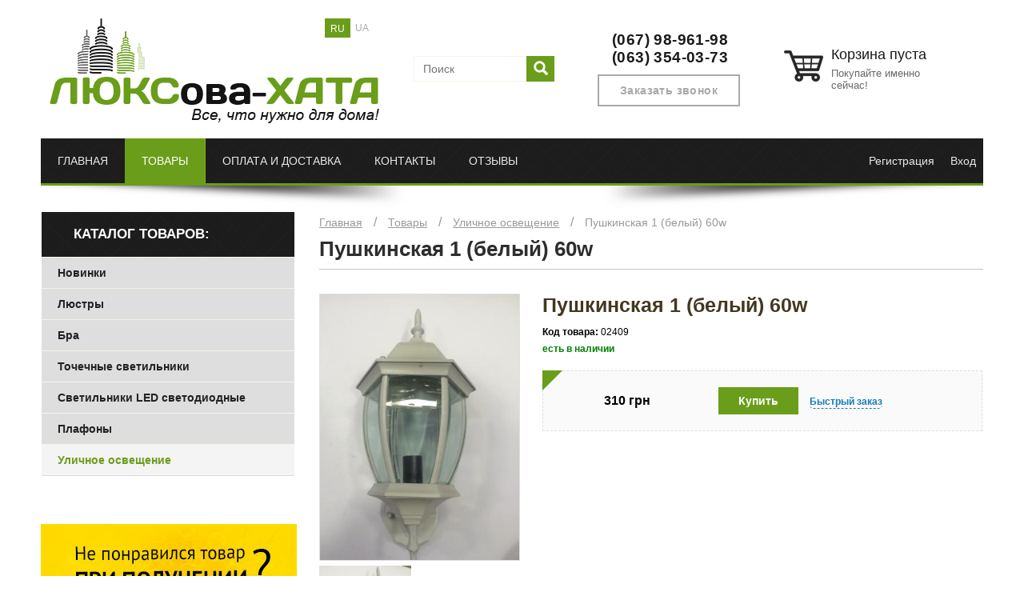

--- FILE ---
content_type: text/html; charset=UTF-8
request_url: http://luxova-hata.com/product/pushkinskaya-1-belyy-60w.html
body_size: 34120
content:
<!DOCTYPE html PUBLIC "-//W3C//DTD XHTML 1.0 Transitional//EN" "http://www.w3.org/TR/xhtml1/DTD/xhtml1-transitional.dtd">
			<html xmlns="http://www.w3.org/1999/xhtml">
			<head>
			<meta http-equiv="Content-Type" content="text/html; charset=utf-8" />
			<meta http-equiv="X-UA-Compatible" content="IE=edge">
			<meta http-equiv="cleartype" content="on">
			<meta name="MobileOptimized" content="320">
			<meta name="HandheldFriendly" content="True">
			<meta name="apple-mobile-web-app-capable" content="yes">
			<meta name="viewport" content="width=device-width, initial-scale=1.0, user-scalable=no"><link rel="icon" href="/images/user/images/favicon/fav2.jpg" type="image/x-icon">
		<link rel="shortcut icon" href="/images/user/images/favicon/fav2.jpg" type="image/x-icon"><title>Пушкинская 1 (белый) 60w купить, Пушкинская 1 (белый) 60w цена, Пушкинская 1 (белый) 60w недорого</title><meta name="keywords" content="Пушкинская 1 (белый) 60w купить, Пушкинская 1 (белый) 60w цена, Пушкинская 1 (белый) 60w недорого"><meta name="description" content="Предлагаем: Пушкинская 1 (белый) 60w (067) 98-961-98, (063) 354-03-73"><style>@charset "utf-8";
body, div, h1, h2, h3, h4, h5, h6, p, ul, ol, dl, dt, dd, img, fieldset, blockquote, form {margin:0px; padding:0px; border:0px;}
table {border-collapse:collapse; }
a {outline:none; color:#535899;}
a:hover{text-decoration:none;}
.cleaner {clear:both; height:0px;}
body{font: normal 100% Arial, Verdana, sans-serif;     background: white;}

*{margin:0px; padding:0px;}

.border_photo {
    border: solid 1px #F1EEEE;
    padding: 5px;
}

.hname{  font-size: 23px;
  color: #141414;
  text-align: left;
  text-transform: uppercase;
  padding-bottom: 7px;
  position: relative;
  font-weight: bold;}


.navig {
    font-size: 19px;
    font-weight: 700;
    color: #5a5858;
}

.navig {
    margin-top: 15px;
    margin-bottom: 15px;
    text-align: center;
}

.navig span {
    background: #E5E4E9;
    -webkit-border-radius: 1px;
    -moz-border-radius: 1px;
    border-radius: 1px;
    padding: 2px 9px;
    font-size: 14px;
    display: inline-block;
    margin: 0px 3px;
    font-weight: 700;
    color: black;
    text-decoration: none;
    position: relative;
    border: 1px solid #9E9E9E;
}

.navig a:hover {
    background: #6A9D1A;
    -webkit-border-radius: 1px;
    -moz-border-radius: 1px;
    border-radius: 1px;
    padding: 2px 8px;
    margin: 0px 1px;
    color: #FFFFFF;
    text-decoration: none;
    position: relative;
}

.navig a {
    display: inline-block;
    padding: 3px 9px;
    font-size: 14px;
    margin: 0px 0px;
    font-weight: 700;
    color: #1A1A1A;
    text-decoration: underline;
}

  h1, h2, .hname {
  color: #2D2D2D;
  font-size: 22px;
  font-weight: 700;
  display: inline-block;
  margin-right: 10px;
  font-size: 26px;
}

.slideout-wrapper {
    /*max-width: 1178px;
     -webkit-box-shadow: 0px 0px 15px 5px rgba(0,0,0,0.68);
    -moz-box-shadow: 0px 0px 10px 0px rgba(0,0,0,0.58);
    box-shadow: 0px 0px 15px 5px rgba(0, 0, 0, 0.68);*/
   margin: 0 auto;
}

/*-- special_slide ------*****************************************************************************************************************************************/

  .special_slide{       height: 440px;
  overflow: hidden;
  padding: 0px 0 3px;
  margin-bottom: 45px;
  }

  @media screen and (max-width: 550px) {
  .special_slide{display:none;}
}


.special_slide_block {
  -webkit-border-radius: 4px;
  -moz-border-radius: 4px;
  border-radius: 4px; 
  overflow:hidden;}

.special_slide_title {padding-top:15px;}
.special_slide_name h2 {text-transform:uppercase; font-size:20px; color:#222222; font-weight:700; display: inline-block; margin-right:10px;}
.special_slide_name a{color: #6A9D1A; font-size: 14px; }
.special_slide_list {padding:15px 5px;    }

.special_slide_hr{
width: 100%;
    height: 1px;
    background: #CCCBC8;
    font-size: 1px;
    border-bottom: 1px solid #F7F4EA;
    margin-top: 8px;
    margin-bottom: 20px;
}

.special_slide_name{
    padding-bottom: 2px;
}

.special_slide_block{
    margin-bottom: 40px;
}

.hr{  width: 100%;
    height: 1px;
    background: #C5C5C4;
    font-size: 1px;
    border-bottom: 1px solid #FDFCFB;
    margin-top: 9px;
    margin-bottom: 29px;}

.hr5{    width: 100%;
    height: 1px;
    background: #F7F7F7;
    font-size: 1px;
    border-bottom: 1px solid #FFF;
    margin-top: 8px;}


.header_inside{max-width:1178px;width:100%;text-align:left;padding:18px 0 ;margin:0 auto; }
  .header_wrap {
    /*margin-top: 81px;*/
}
  @media screen and (max-width: 910px) {
      .header_wrap{  margin-top: 0px;}
  }

  @media screen and (max-width: 500px) {
    .header_inside{padding: 60px 0 20px;}
  }

  .header_wrap .container_inside{
    
}


.container_inside {max-width: 1178px; width: 100%; margin:0 auto;}


.fullwidth {width: 100%;}



/*-- header ------*****************************************************************************************************************************************/  
.header {display:table; width:100%; }
.header_inner{ padding:0 10px;}
.header1{display:table-cell; width:30%; vertical-align:middle; }
.header2{display:table-cell; width:30%; vertical-align:middle;}
.header3{display:table-cell; width:30%; vertical-align:middle;}



 .header_phone{ display:table-cell; vertical-align:middle;  width:20%; }


.header_search{
display:table-cell; vertical-align:middle;  width:15%;  text-align: center;    }
  
  
  @media screen and (max-width: 850px) {
    .header2 .topcity_name{font-size:13px; font-weight:normal;}
    .header2  .topcity_change{  padding: 5px 101px 6px 12px;}
  }
  
    @media screen and (max-width: 800px) {
    .header_search{display:none;}
      .header_logo {  width:60%;}
      .header_phone{  width:40%;}
  }
  
  
  @media screen and (max-width: 700px) {
    .header_search{display:none}

  }


  @media screen and (max-width: 600px) {
    .header_logo {display: block; width: 100%;   text-align: center; }
    .header_phone{display: block; width: 100%;}
  }

.header_address{
    display: table-cell;
    vertical-align: middle;
    width: 13%;
}

  @media screen and (max-width: 800px) {
   .header_address{display:none}
  }


/*--header------**********************************************************************/







/*-- header_m ------*****************************************************************************************************************************************/  

.header1_m{display:table-cell; width:30%; vertical-align:middle; }
.header2_m{display:table-cell; width:25%; vertical-align:middle;   text-align: center;} 
.header3_m{display:table-cell; width:25%; vertical-align:middle;}
.header4_m{display:table-cell; width:20%; vertical-align:middle; text-align: center;}

  
@media screen and (max-width: 1000px) {
    .header2_m{width:25%;}
    .header3_m {width:25%;}
    .header1_m {width:40%;}
  }

  
  
  
  @media screen and (max-width: 700px) {
  
    .header3_m {width:60%;}
    .header1_m {width:40%;}
  }


  @media screen and (max-width: 600px) {
    .header1_m{display: block; width: 100%;   text-align: center; }
    .header3_m{display: block; width: 100%;}
    .header3_m .phone_content{  text-align: center;}
  }
  

.phone_content_block{
    display: inline-block;
    color: #1A1A1A;
    vertical-align: middle;
    padding-left: 28px;
    padding-bottom: 10px;
}



.search-form {
  position: relative;
  display: inline-block;
}

.search_block{width: 245px; display: inline-block;}
.search_block2{width: 200px; display: none;}

.line_search {
    width: 160px;
    height: 30px;
    color: #a2a2a2;
    border: 1px solid #F7F4E7;
    padding-left: 11px;
    font-size: 14px;
    outline: none;
    /* -webkit-border-top-left-radius: 4px; */
    /* -webkit-border-bottom-left-radius: 4px; */
    -moz-border-radius-topleft: 4px;
    -moz-border-radius-bottomleft: 4px;
    /* border-top-left-radius: 4px; */
    /* border-bottom-left-radius: 4px; */
}

.subsearch {
    background: #6A9D1A url(/images/search.png) no-repeat;
    background-repeat: no-repeat;
    width: 37px;
    height: 30px;
    position: absolute;
    border: none;
    right: -3px;
    top: 0px;
    cursor: pointer;
    -webkit-transition: background 0.2s ease;
    -moz-transition: background 0.2s ease;
    -ms-transition: background 0.2s ease;
    -o-transition: background 0.2s ease;
    transition: background 0.2s ease;
    outline: none;
    /* -webkit-border-top-right-radius: 4px; */
    /* -webkit-border-bottom-right-radius: 4px; */
    -moz-border-radius-topright: 4px;
    -moz-border-radius-bottomright: 4px;
    /* border-top-right-radius: 4px; */
    /* border-bottom-right-radius: 4px; */
}

.subsearch:hover{  background-color: #469229;}




  @media screen and (max-width: 900px) {
    .header3_m .phone_icon{display:none;} 
  }


    @media screen and (max-width: 870px) {
    .header_m{display: none;}

  }




/*--header_m------**********************************************************************/
  



  

/*-- logo------*********************************************************/
  @media screen and (max-width: 700px){.logo {width:50%;}}
  
  .logo_block {text-align:left; position:relative;   display: inline-block;}
  .logo a{display:block;}
  .logo_img {max-width:100%;}

.header_logo{
    display: table-cell;
    width: 36%;
    vertical-align: middle;
}


    @media screen and (max-width: 800px) {
    .header_search{display:none;}
      .header_logo {  width: 60%;}
  }
  
  
 

  @media screen and (max-width: 600px) {
    .header_logo {display: block; width: 100%;   text-align: center; }
  }

/*-- logo------************************************************************************/




@media screen and (max-width: 1050px) {
    .header2_m{display:none;}
.header_search{display:none;}
  }





/*-- address_wrap ------*****************************************************************************************************************************************/
.address_icon{  float: left;

  width: 20%;
  text-align: right;}

.address_content{ 
 float: left;
padding-left: 0px;
  font-size: 16px;
  font-weight: bold;
  color: #2D2D2D;
  width: 80%; 
}

.address_content a{
    text-decoration: underline;
  color: #272626;
  font-size: 13px;
  padding-top: .41666666666667em;
  font-weight: 400;
  display: inline-block;

}

.address_content a:hover{
  text-decoration: none;
}

.address_icon img{
    width: 41px;
    height: 54px;
    position: relative;
    top: 0px;
    background: url(/images/user/images/design/my_sprite.png) -13px -69px no-repeat;
}
/*-- address_wrap ------*****************************************************************************************************************************************/



/*-- phone_wrap ------*****************************************************************************************************************************************/

  .phone_icon{float:left;   width: 20%;
  text-align: right;}
  .phone_icon img{  
  width: 41px;
  height: 49px;
  position: relative;
  top: 0px;
  display:none;
    left: -7px;

  background:url(/images/user/images/design/my_sprite.png) -5px -17px no-repeat
}
  .call_style{          color: #A9A9A9;
    font-size: 14px;
    font-weight: bold;
    vertical-align: middle;
    display: inline-block;
    background-color: #FFFFFF;
    padding: 10px 26px;
    margin-left: 10px;
    border: 2px solid #A9A9A9;}

  .call_style:hover{           cursor: pointer;
    background-color: rgb(106, 157, 26);
    color: #FFFFFF;
    border: 2px solid #6A9D1A;}
  .call_style2{text-decoration:underline;color:#535899;font-size:14px;padding-top:.41666666666667em;font-weight:400;display:inline-block}
  .call_style2:hover{text-decoration:none;cursor:pointer}
  .phone_wrap{    padding: 5px 5px 5px 10px;}
  .phone_content {  width: 95%; font-weight: bold;letter-spacing:0.4px; font-size:19px;     color: #615E5E; float:left;}
    @media screen and (max-width: 1100px) {.call_style{font-size:12px}}
  @media screen and (max-width: 1000px){.phone_content{font-size:18px;} .br_phone{display:block;} .phone_content span{display:none;} }
  @media screen and (max-width: 900px){.phone_content{font-size:18px;} .address_content{ font-size: 14px;}}
  @media screen and (max-width: 870px){.phone_content{font-size:21px; text-align: right; float:right;} .phone_icon{display: none;}}

  @media screen and (max-width: 700px){.phone_content{font-size:20px;} .phone {width:50%;}}

  @media screen and (max-width: 600px) {.phone_block{text-align:right} .phone_content{font-size:22px;     margin-top: 10px;  width: 100%; text-align: center;} }


  @media screen and (max-width: 870px){.header3_m .phone_content{font-size:21px; text-align: right; float:right;} .header3_m .phone_icon{display: none;}}


  @media screen and (max-width: 500px) {
    .header3_m .phone_content{  text-align: center;}
  }
  

/*-- phone_wrap ------*****************************************************************************************************************************************/



/*-- nav_bg ------*******************************/
.nav_bg
{    

}

.nav_menu
{
    float: left;
}

.nav
{
    position: relative;
    z-index: 100;
    /* -webkit-border-radius: 6px; */
    /* -moz-border-radius: 6px; */
    /* border-radius: 6px; */
    position: relative;
    background: #131313 url(/images/user/images/design/bg_footer.png) top center;
    clear: both;
    border-bottom: 3px solid #6A9D1A;
}

.nav_menu a
{
    font-size: 14px;
    display: block;
    float: left;
    padding: 20px 21px;
    -webkit-transition: background .2s ease;
    -moz-transition: background .2s ease;
    -ms-transition: background .2s ease;
    -o-transition: background .2s ease;
    transition: background .2s ease;
    text-decoration: none;
    color: #E8E9E7;
    /* border-right: solid 1px rgb(34, 34, 34); */
    /* font-weight: bold; */
    text-transform: uppercase;
}

.nav_menu span a,
.nav_menu span a:hover,
.nav_menu a:hover
{
color: #6A9D1A;
    background: rgb(21, 20, 20);
}

.nav .active_nav,
.nav .active_nav:hover
{   color: white;
    border-right: solid 1px #7AB320;
    background: #6A9D1A;
}

@media only screen and (max-width: 1050px)
{
  .nav_menu a
    {
         padding: 20px 15px;
    }
    .nav_menu span a,
    .nav_menu span a:hover,
    .nav_menu a:hover,
    .nav_menu .active_nav,
    .nav_menu .active_nav:hover
    {
       padding: 20px 15px;
    }
}

@media only screen and (max-width: 850px)
{
 .nav a
    {
        padding: 20px 5px;
    }
    .nav_menu span a,
    .nav_menu span a:hover,
    .nav_menu a:hover,
    .nav_menu .active_nav,
    .nav_menu .active_nav:hover
    {
        padding: 20px 5px 20px 5px;
    }
}

@media only screen and (max-width: 1050px)
{
    .nav_menu
    {
        display: none;
    }

    .reg_input{display: none;}
}
/*-- nav_bg ------*******************************/

/*-- lng_block ------*****************************************************************************************************************************************/
 .lng_block .aktive{
color: #FFFFFF;
    background: rgb(106, 157, 26);
    /* border-radius: 3px; */
    border: 1px solid #6A9D1A;
}

.lng_bt:hover{
   color: #007532;
   cursor: pointer;
} 

 .lng_block .aktive:hover{      
    color: #222222;
    background: rgb(106, 157, 26);
    border: 1px solid #6A9D1A;
}

.lng_bt {   display: inline-block;
  padding: 5px 6px 3px 6px;
  font-size: 12px;
  text-decoration: none;
    color: rgb(173, 168, 165);}

.lng_block {      position: absolute;
    top: 5px;
    right: 7px;}

    @media screen and (max-width: 500px) {
 .lng_block {
  position: absolute;
  top: -30px;
  right: 0px;
}
}

/*-- lng_block ------*****************************************************************************************************************************************/


/*-- shortmenu ------*****************************************************************************************************************************************/
.shortmenu {position:absolute; left:0px; top:100%; background:white;z-index:1000;   text-align:left; width:225px;display:none;   border:3px solid rgb(106, 157, 26);}
.shortmenu_box {padding:15px;}
.shortmenu_box ul {list-style:none; }
.shortmenu_box ul  li {padding-bottom:10px;}
.shortmenu_link {font-size:14px;font-weight:700;color:#000000; text-transform:uppercase; text-decoration:none; }
.shortmenu_link:hover {color:#6A9D1A;}

.drop_bt span{
  color: white;
  display:inline-block;
  text-decoration:underline;
}

.drop_bt span:hover{
  text-decoration:none;
  cursor:pointer;
}



.short_reg_input{  padding: 15px; background: #6A9D1A;}
.short_reg_input a{color:white;}
.short_reg_input ul {list-style:none; }
.short_reg_input ul  li {padding-bottom:10px;}
/*-- shortmenu ------*****************************************************************************************************************************************/


/*-- nav_open ------*****************************************************************************************************************************************/
.nav_open {display:none; position:relative;   height:51px; float:left; width:55px; border-right: solid 1px rgb(120, 177, 31)}

.nav_open_inner{    cursor: pointer;
    /* -webkit-border-top-left-radius: 6px; */
    /* -webkit-border-bottom-left-radius: 6px; */
    -moz-border-radius-topleft: 6px;
    -moz-border-radius-bottomleft: 6px;
    /* border-top-left-radius: 6px; */
    /* border-bottom-left-radius: 6px; */
    padding: 14px;
    background: url(/images/user/images/design/nav.png) no-repeat 0 0;
    background-position: 0px 0px;}

.bgon:hover{    background: rgb(95, 142, 20);}
.bgon{    background: rgb(106, 157, 26);}
.nav_open_inner span {
  display: block;
  width: 25px;
  height: 23px;
  background: url(/images/user/images/design/nav.png) no-repeat;
}
.nav_close_inner{cursor:pointer;position:absolute;top:8px;height:18px;background:url(/images/user/images/design/nav_close_inner.png) no-repeat center center;width:25px;right:8px;border:none;outline:none}
.nav_fix {width:100%; position:fixed; top:0; z-index:1000;-webkit-box-shadow: 1px 1px 3px 1px rgba(0,0,0,0.5); box-shadow: 1px 1px 3px 1px rgba(0,0,0,0.5);}
@media only screen and (max-width: 1050px) {.nav_open {display:block;} .nav {overflow: visible;}}
/*-- nav_open ------*****************************************************************************************************************************************/

/*-- menu_respons ------*****************************************************************************************************************************************/
.menu_respons{float: left;   }
.respons_search{
    position: relative;
    padding: 14px;
    float: left;
    padding: 14px;
    /* border-right: solid 1px rgb(28, 58, 101); */
    display: none;
}

.header_basket{
    display: table-cell;
    width: 22%;
    vertical-align: middle;
}

    @media screen and (max-width: 870px) {
.header_basket{display: none;}
  }


.respons_search:hover{
cursor: pointer;
}



.respons_search span{
    display: block;
  width: 25px;
  height: 23px;
  background: url(/images/user/images/design/search.png) no-repeat;
}



.respons_basket span{
    display: block;
  width: 25px;
  height: 23px;
  background: url(/images/user/images/design/basket.png) no-repeat;
}


.menu_respons .respons_basket{
    position: relative;
    padding: 14px;
    display: block;
    float: left;
    /* border-right: solid 1px rgb(186, 0, 28); */
    display: none;
}

.menu_respons .respons_basket:hover, .menu_respons .respons_search:hover{
    color: #2B8AE0;
    background: rgb(21, 20, 20);
}



@media only screen and (max-width: 1050px){.menu_respons .respons_search{display: block; }}
@media only screen and (max-width: 870px){.menu_respons  .respons_basket{display: block;}}
/*-- menu_respons ------*****************************************************************************************************************************************/





/*-- proekt_slide ------*****************************************************************************************************************************************/
  .proekt_slide{max-height:200px;   padding: 10px 0 185px; margin-bottom: 100px;}
  .proekt_slide_block {     /* -webkit-border-radius: 3px; */
    -moz-border-radius: 3px;
    /* border-radius: 3px; */
    border: 1px solid rgb(204, 203, 200);
    background: #F1EEEE;
    /* -webkit-box-shadow: 0 0 2px 1px rgba(0,0,0,0.3); */
    /* box-shadow: 0 0 2px 1px rgba(0,0,0,0.3); */
    overflow: hidden;}
  .proekt_slide_title {    padding: 15px;
    background: #131313 url(/images/user/images/design/bg_footer.png) top center;}
  .proekt_slide_name h2 {text-transform:uppercase; font-size:19px; color:white; font-weight:700; display: inline-block; margin-right:10px;}
.proekt_slide_name a{color: #6A9D1A; font-size: 14px; }
  .proekt_slide_list {padding:15px 0;   }
  .proekt_slider {list-style:none;}
  .proekt_slide_row { padding:9px;}
  .proekt_slide_row a{color:rgb(26, 26, 26); text-decoration: none;}
    .proekt_slide_row a:hover{text-decoration: underline;}
  .proekt_slide_row_link {text-decoration:none;}
  .proekt_slide_row_img { padding-bottom:10px;  margin-bottom:15px; }
  .proekt_slide_row_img img{  max-width: 100%;}
  .proekt_slide_row_name {font-size:16px; padding-bottom:5px;   height: 42px; line-height: 21px; overflow:hidden;}
  .proekt_slide_row_link:hover .proekt_slide_row_name {text-decoration:none;}
  .proekt_slide_row_desc {font-size:13px;text-decoration:none; color:#3b3b3b;}
  .proekt_slide_row_bt {text-align:center;}
  .proekt_slide_row_btn{
  margin-bottom: 20px;
padding: 0.65em 9%;
  background-color: #6A9D1A;
  font-weight: bold;
  color: white;
  display: inline-block;
  font-size: 0.81em;
  text-decoration: none;
  margin-top: 0.76em;
  position: relative;
}
a {
  outline: none;
}
user agent stylesheeta:-webkit-any-link {
  color: -webkit-link;
  text-decoration: underline;
  cursor: auto;}
  .proekt_slide_row_btn:hover{-webkit-transition: all 0.1s ease;
  -moz-transition: all 0.1s ease;
  -ms-transition: all 0.1s ease;
  -o-transition: all 0.1s ease;
  transition: all 0.1s ease;
  background-color: rgb(71, 109, 10);
}
.homepslide_look {
  padding: 0.65em 9%;
  background-color: rgb(0, 135, 176);
  font-weight: bold;
  color: white;
  display: inline-block;
  font-size: 0.81em;
  text-decoration: none;
  -webkit-border-radius: 2px;
  -moz-border-radius: 2px;
  border-radius: 2px;
  margin-top: 0.76em;
  position: relative;}

  .proektgalery{margin:15px 0}
.proektgalery2{margin:15px 0}
.proektgalery2 a {margin:10px;   display: inline-block; height: 157px; overflow: hidden;}
.proektgalery2 img{ width:100%; }
.proektgalery2 div {width:33%; float:left; display:block; overflow:hidden;}


  .proektgalery a {width:33%; float:left; display:block; overflow:hidden;}
  .proektgalery a div {  padding: 5px;
  margin: 4px;
  border: 1px solid rgb(232, 232, 232);
  background-color: white;}

  .proektgalery a div div {background:#ffffff;height:150px;overflow:hidden;   
  position: relative;   border: none;}
  .proektgalery img{ width:100%; position: absolute;  left: 0; top: 0;   right: 0; bottom: 0; margin: auto;}
  .proekt_list_row {width:33.33%; float:left;}
  .proekt_list_row:nth-child(3n+4){clear: left;}
  .proekt_list_row_block {padding:10px;}
  .proekt_list_row_block2 {border:1px solid #dedede; background:#ffffff;}

  @media screen and (max-width: 1050px){.proekt_list_row {width: 50%;} .proekt_list_row:nth-child(3n+4){clear: none;} .proekt_list_row:nth-child(2n+3){clear: left;}}
  @media screen and (max-width: 800px){.proekt_list_row {width:33%;} .proektgalery2 div{width:50%; } .proekt_list_row:nth-child(2n+3){clear: none;} .proekt_list_row:nth-child(3n+4){clear: left;}}
  @media screen and (max-width: 700px){.proekt_list_row {width: 50%;}  .proekt_list_row:nth-child(3n+4){clear: none;} .proekt_list_row:nth-child(2n+3){clear: left;}}
  @media screen and (max-width: 600px){.proektgalery a {width: 50%;} .proektgalery a div {padding:5px;} }
  @media screen and (max-width: 550px){.proekt_list_row {width: 100%; clear:both;} .proektgalery2 a{height:125px; }}
  @media screen and (max-width: 450px){.proektgalery2 div{width:100%; }}

  
/*-- proekt_slide ------*****************************************************************************************************************************************/









/*-- container ------*****************************************************************************************************************************************/
.container {
  padding: 0 0px;
}

.center_block {
  max-width: 1178px;
  width: 100%;
  margin: 0px auto 0px; 
}

.center_block_inside{
  padding:33px 0;
}


/*-- container ------*****************************************************************************************************************************************/






.home_catalog {
  margin-top: 25px;
}






/*-- razdellist ------*****************************************************************************************************************************************/
  .razdellist{padding-top:1.8em}

  .service{width:33%; overflow:hidden;position:relative;float:left;text-align:center; padding-bottom: 21px;}
  .service span{display:block;  margin-top: 10px;font-size:16px; font-weight:bold; line-height:1.25em;  color: #291413; -webkit-transition:color .2s ease;-moz-transition:color .2s ease;-ms-transition:color .2s ease;-o-transition:color .2s ease;transition:color .2s ease}
  .service a{display:block;color:#080910;text-decoration:none;   margin: 0 20px;   -webkit-transition: all 0.3s ease;
  -moz-transition: all 0.3s ease;
  -ms-transition: all 0.3s ease;
  -o-transition: all 0.3s ease;
  transition: all 0.3s ease;}
  .service:nth-child(3n+4){clear: left;}
  .service a:hover img{
    background: #6A9D1A;
}
  .service a:hover span{  color: #6A9D1A;}
  .circle{   padding: 6px; display:inline-block;position:relative; -webkit-transition:background .2s ease;-moz-transition:background .2s ease;-ms-transition:background .2s ease;-o-transition:background .2s ease;transition:background .2s ease}

.circle:after {
    content: "";
    display: block;
    width: 220px;
    height: 25px;
    background: url(/images/user/images/design/shadow_small.png) center bottom no-repeat;
    position: absolute;
    bottom: -9px;
    left: 1%;
}
  
  .circle img{      max-width: 100%;
    width: 200px;
    padding: 4px;
    -webkit-transition: all 0.3s ease;
    -moz-transition: all 0.3s ease;
    -ms-transition: all 0.3s ease;
    -o-transition: all 0.3s ease;
    transition: all 0.3s ease;
    /* -webkit-border-radius: 25px; */
    -moz-border-radius: 25px;
    /* border-radius: 25px; */
}




  @media screen and (max-width: 800px) {.service{width:50%} .service:nth-child(3n+4){clear:none;} .service:nth-child(2n+3){clear:left;}}
  @media screen and (max-width: 700px) {.service{width:50%}}
  @media screen and (max-width: 500px) {.service{width:100%}}

/*-- razdellist ------*****************************************************************************************************************************************/



/*-- razdellist2 ------*****************************************************************************************************************************************/
  .razdellist2{padding-top:1.8em}

  .service2{width:33%; overflow:hidden;position:relative;float:left;text-align:center; padding-bottom: 70px;}
  .service2 span{display:block;  margin-top: 10px;font-size:16px; font-weight:bold; line-height:1.25em;  color: #003C67; -webkit-transition:color .2s ease;-moz-transition:color .2s ease;-ms-transition:color .2s ease;-o-transition:color .2s ease;transition:color .2s ease}
  .service2 a{display:block;color:#080910;text-decoration:none;   margin: 0 20px;   -webkit-transition: all 0.3s ease;
  -moz-transition: all 0.3s ease;
  -ms-transition: all 0.3s ease;
  -o-transition: all 0.3s ease;
  transition: all 0.3s ease;}
  .service2:nth-child(3n+4){clear: left;}
  .service2 a:hover img{
    border: 1px solid rgb(25, 181, 229);
  -webkit-filter: contrast(120%);
  background: rgb(25, 181, 229);
}
  .service2 a:hover span{  color: #04BFF9;}
  .circle{   padding: 6px; display:inline-block;position:relative; -webkit-transition:background .2s ease;-moz-transition:background .2s ease;-ms-transition:background .2s ease;-o-transition:background .2s ease;transition:background .2s ease}
  


  @media screen and (max-width: 1000px) {.service2{width:50%} .service2:nth-child(3n+4){clear:none;} .service2:nth-child(2n+3){clear:left;}}
  @media screen and (max-width: 800px) {.service2{width:33.33%} .service2:nth-child(2n+3){clear:none;} .service2:nth-child(3n+4){clear:left;}}
  @media screen and (max-width: 700px) {.service2{width:50%} .service2:nth-child(3n+4){clear:none;} .service2:nth-child(2n+3){clear:left;}}

  @media screen and (max-width: 500px) {.service2{width:100%}}

/*-- razdellist2 ------*****************************************************************************************************************************************/






/*-- footer_wrap ------*****************************************************************************************************************************************/
/*--.footer_wrap_bg .container_inside{background:#F9A41C url(/images/user/images/design/bg_f.png) no-repeat;}*/
.footer_wrap {
    background: #1B1A1A;
}

.footer_wrap_bg{
    background: #131313 url(/images/user/images/design/bg_footer.png) top center;
    padding: 10px 0 0px;
position:relative;
z-index:2;
}





  .footer_wrap a {color:#BFC2C7; text-decoration:underline;}
  .footer_wrap a:hover {color:#6A9D1A;text-decoration:none;}
  .footer_wrap1 {-webkit-border-top-left-radius: 8px;
-webkit-border-top-right-radius: 8px;
-moz-border-radius-topleft: 8px;
-moz-border-radius-topright: 8px;
border-top-left-radius: 8px;
border-top-right-radius: 8px; padding:45px 20px;
vertical-align:middle;
}
  .footer_wrap2 { font-size:14px; color:#777880;   padding: 0 20px;}

/*  footer_block1 */
  .footer_block1 {width:30%; float:left;}
  .footer_block1_name{font-size:18px; color:#D4CECE;  margin-bottom:5px;}
  .footer_block1_img{width:26px; height: 32px; margin-right:10px; vertical-align:middle;}
  .footer_block1_img {background-position: 0px 0px;}
  .footer_block1_content {padding-left:38px; font-weight: bold; color:#7D7B7B;}
  .footer_block1_content a {display:block; font-weight: normal; float:left; font-size:12px; margin-top:5px; color:#043A68; text-align:left;}
  @media screen and (max-width: 700px){.footer_block1 {width:50%;}}
  @media screen and (max-width: 500px){.footer_block1 {width:100%; float: none;}}

/*  footer_block1 */



/*  footer_block2 */
  .footer_block2 {width:40%; float:left;}
  .footer_block2_name{font-size:18px; color:#D4CECE;  margin-bottom:5px;}
  .footer_block2_img{  width: 33px; height: 32px; margin-right:10px; vertical-align:middle;}
  .footer_block2_img {background-position: -71px -2px;}
  .footer_block2_content {  padding-left: 44px; font-weight: bold; color:white;}
  .footer_block2_content ul{ width: 33%; float:left;}
  .footer_block2_content li{list-style-type: none; display: block; margin-bottom: 5px;}
  .footer_block2_content a { font-weight: normal;  font-size:13px; color:#7D7B7B; text-align:left; text-decoration: none;}
.footer_block2_content a:hover {
    color: #6A9D1A;
}
  @media screen and (max-width: 700px){.footer_block2 {display: none;}}


/*  footer_block2 */

/*  footer_block3 */
  .footer_block3 {width:30%; float:left;}
  .footer_block3_name{font-size:18px; color:#D4CECE;  margin-bottom:5px;}
  .footer_block3_img{width:26px; height:32px; margin-right:10px;  vertical-align:middle;}
  .footer_block3_img {background-position: -37px 0px;}
  .footer_block3_content {  padding-left: 37px; font-size: 15px; color:#7D7B7B;}
  .footer_block3_content a {display:block; font-weight: normal; float:left;  font-size: 12px; margin-top:5px; color:#615E5E; text-align:left;}

  @media screen and (max-width: 700px){.footer_block3 {width:50%;}}
    @media screen and (max-width: 500px){.footer_block3 {width:100%; float: none; margin-top:30px;}}

/*  footer_block3 */


.fut_icon img{
  width: 24px;
  height: 24px;
  -moz-opacity: 0.55;
  -khtml-opacity: 0.55;
  opacity: 0.55;
  -ms-filter: "progid:DXImageTransform.Microsoft.Alpha"(Opacity=55);
  filter: progid:DXImageTransform.Microsoft.Alpha(opacity=55);
  filter: alpha(opacity=55);
  -webkit-border-radius: 50%;
  -moz-border-radius: 50%;
  border-radius: 50%;

}

.fut_icon a:hover img {
  -moz-opacity: 1;
  -khtml-opacity: 1;
  opacity: 1;
  -ms-filter: "progid:DXImageTransform.Microsoft.Alpha"(Opacity=100);
  filter: progid:DXImageTransform.Microsoft.Alpha(opacity=100);
  filter: alpha(opacity=100);
}


  .fut_icon {width:30%; float:left; text-align:left;   padding-top: 16px;}
  @media screen and (max-width: 650px){.fut_icon {width:100%; text-align: center; margin-bottom: 10px;} }
  .footer_developer {width:70%; float:right;text-align:right;}
  @media screen and (max-width: 650px){.footer_developer {width:100%; text-align:left;}}

  .footer_developer_block {padding:15px;   color: rgb(168, 170, 173);}

  .impreza_logo {width:22px; height:22px; background:url(/images/user/images/design/developer.png) no-repeat;background-position: -0px 0px; vertical-align:middle; margin:0 5px 0 5px;}
  .footer_wrap a:hover .impreza_logo {background-position: -0px -43px;}

/*-- footer_wrap ------*****************************************************************************************************************************************/


/*-- copyright ------*****************************************************************************************************************************************/
.copyright{text-align:center; height: 30px; font-size:13px; color:#454545;}
.copyright a{color:#181818;}
.copyright a:hover{text-decoration:none; color:#C50000;}
/*-- copyright ------*****************************************************************************************************************************************/





/*-- beautybox1 ------*****************************************************************************************************************************************/
.beautybox1_inside{
 
}

.beautybox1{

}
/*-- beautybox1 ------*****************************************************************************************************************************************/




/*-- beautybox2 ------*****************************************************************************************************************************************/
.beautybox2_inside{
position: relative;
}

.beautybox2_inside:before {
    position: absolute;
    height: 34px;
    width: 480px;
    bottom: -30px;
    left: 0px;
    display: block;
    content: "";
    background: url(/images/user/images/design/slide_shadow_l.png) no-repeat;
    z-index: 1;
}

.beautybox2_inside:after {
    position: absolute;
    height: 34px;
    width: 480px;
    bottom: -30px;
    right: 0px;
    display: block;
    content: "";
    background: url(/images/user/images/design/slide_shadow_r.png) no-repeat;
    z-index: 1;
}
/*-- beautybox2 ------*****************************************************************************************************************************************/


/*-- beautybox3 ------*****************************************************************************************************************************************/
.beautybox3_inside{
  background: white url(/images/wave_bottom.png) center center repeat-x;
  height: 8px;
}
/*-- beautybox3 ------*****************************************************************************************************************************************/









/**
 * BxSlider v4.1.2 - Fully loaded, responsive content slider
 * http://bxslider.com
 *
 * Written by: Steven Wanderski, 2014
 * http://stevenwanderski.com
 * (while drinking Belgian ales and listening to jazz)
 *
 * CEO and founder of bxCreative, LTD
 * http://bxcreative.com
 */


/** RESET AND LAYOUT
===================================*/


/**********sliders_adative************/
.sliders{
    background: #2E302B ;

}

.sliders_inner{
    display: table;
    width: 100%;
        height: 100%;
}

.sliders img{
  max-width: 100%;
}

.slide_l, .slide_r{display: table-cell; }




.slide_l{width: 30%; vertical-align: middle;}
.slide_r{width: 70%; vertical-align: top;}
.slide_inside{padding:0px;}
.sld_form_title{
padding: 24px 20px 1px 20px;
    font-size: 18px;
    color: #FEDA14;
    font-weight: bold;
    text-transform: uppercase;
    font-weight: bold;
    /* background-color: #F9B81C; */
    position: relative;
}

.sld_icon{
    height: 77px;
    width: 77px;
    background: url(/images/user/images/design/slide_icon.png) no-repeat;
    position: absolute;
    top: 159px;
    left: -21px;
}

.sld_title{    font-size: 55px;
    color: #fede0d;
    font-weight: bold;
    margin-top: 30px;
    margin-bottom: 20px;
    display: inline-block;
    padding: 5px 30px;
    background-color: rgba(0, 0, 0, 0.53);}

.sld_title2{ display: none;  margin-bottom: 13px;  font-size: 39px; color: #f4c300; left: 429px; z-index: 20; font-weight: bold;}

.sld_form{
    position: relative;
    text-align: center;

}




.sld_form form{
padding: 8px 35px 25px;
}


.sld_form_name, .sld_form_phone{
    padding: 9px 0 9px 10px;
    border: 1px solid #d6d1c9;
    width: 85%;
    margin: 12px 0;
    border: 1px solid #d6d1c9;
    -webkit-border-radius: 2px;
    -moz-border-radius: 2px;
    border-radius: 2px;

}


.sld_bottom{
    -webkit-border-radius: 25px;
    -moz-border-radius: 25px;
    border-radius: 25px;
    text-align: center;
    font-size: 14px;
    /* font-weight: 700; */
    color: black;
    cursor: pointer;
    margin-top: 35px;
    padding: 11px 17px;
    width: 78%;
    display: inline-block;
    text-decoration: none;
    background: #ffd600;
    -webkit-transition: all 0.1s ease;
    -moz-transition: all 0.1s ease;
    -ms-transition: all 0.1s ease;
    -o-transition: all 0.1s ease;
    transition: all 0.1s ease;
    border-bottom: 2px solid #880843;

}



.sld_bottom:hover {
    cursor: pointer;
    background-color: rgb(255, 162, 0);
    color: #1d0e0e;
}


.sld_bottom_adaptive{
position: relative;
    left: 12px;
    -webkit-border-radius: 25px;
    -moz-border-radius: 25px;
    border-radius: 25px;
    text-align: center;
    font-size: 14px;
    font-weight: 700;
    color: black;
    cursor: pointer;
    margin-top: 8px;
    padding: 11px 17px;
    width: 15%;
    display: inline-block;
    text-decoration: none;
    background: #ffd600;
    -webkit-transition: all 0.1s ease;
    -moz-transition: all 0.1s ease;
    -ms-transition: all 0.1s ease;
    -o-transition: all 0.1s ease;
    transition: all 0.1s ease;
    border-bottom: 2px solid #77083B;
}

.sld_bottom_adaptive:hover {
    background-color: rgb(255, 162, 0);
    color: #1d0e0e;
}


.sld_r, .sld_l{
  float:left;
}

.sld_l ul{
    display: inline-block;
    overflow: hidden;
    vertical-align: top;
}

.sld_r{
      width: 45%;
    padding: 0px;
}

.sld_r_inner{
    border: 3px solid #f3f3f5;
    -webkit-border-radius: 7px;
    -moz-border-radius: 7px;
    border-radius: 7px;
    background: #990033 url(/images/user/images/design/bg_f.jpg) top center;

}



.sld_l{width: 55%;  }

.sld_padding{
       padding: 50px 14px 0 0;
}

.sld_padding ul{
  margin-right: 20px;
}

.sld_l li {
    position: relative;
    font-size: 17px;
    margin-bottom: 5px;
    background-color: rgba(15, 108, 165, 0.78);
    color: white;
    font-weight: bold;
    padding: 4px 14px 5px 27px;
    text-align: left;
}




.sld_marker{
width: 17px;
    height: 18px;
    background: url(/images/user/images/design/li_market.png) no-repeat;
    display: inline-block; 
    -webkit-border-radius: 50%;
    -moz-border-radius: 50%;
    border-radius: 50%;
    position: absolute;
    z-index: 20;
    left: 4px;
    top: 5px;
}

.sld_www{
font-size: 13px;
  color: #0084FF;
  display: inline-block;
  z-index: 20;
  font-weight: bold;
margin-top: 9px;
    margin-left: 21px;
}

.sld_img{
  position: relative;
}



.sld_form_adaptive{
    padding: 10px;
    background: #990033 url(/images/user/images/design/bg_form.jpg) top;
    display: none;
}

.sld_form_ad{
    margin-bottom: 10px;
}

.sld_form_name_ad, .sld_form_phone_ad{

 
  padding: 9px 0 9px 10px;
  width: 30%;
  border: 1px solid #d6d1c9;
  -webkit-border-radius: 2px;
  -moz-border-radius: 2px;
  border-radius: 2px;

  margin-left: 10px;
  position: relative;

  display: inline-block;
}

.sld_title_adaptive{
text-align: center;
  font-size: 17px;
  color: #FFD906;
  font-weight: bold;
}

.sld_title span{
font-weight:normal;
font-size:28px;
color:white;
}


@media screen and (max-width: 950px){
.sld_bottom {
  width: 79%;
}

.sld_r, .sld_l{
  width: 50%;
}

}

@media screen and (max-width: 700px){
.sld_r{display: none;}
.sld_l{  width: 100%;}


.sld_title span{
    font-weight: bold;
    font-size: 16px;
    color: white;
}
.sld_padding {
    padding: 16px 14px 25px 0;
    text-align: center;
}

.slide_r{  width: 100%;}
.slide_l{  display: none;}
.sld_form_adaptive{display: block;}
.sld_title{text-align: center;     font-size: 41px;}


.sld_title{font-size: 34px;}
}


@media screen and (max-width: 480px){
.sld_form_adaptive{
  display: none;
}
.sld_padding {
    padding: 16px 14px 25px 0;
    text-align: center;
}

.sld_title2{display: block;}



.sliders{

    height: 390px;
}


.slide_l{width: 100%;}
.sld_img{
  text-align: center;
}
.sliders img{
    max-width: 71%;
}

}

.sld1_1 {
    background-color: #ffe615;
    color: #000000;
    padding: 10px 19px;
    font-size: 30px;
    position: absolute;
    bottom: -142px;
    right: 28px;
    font-weight: bold;
    z-index: 10;
}
/**********sliders_adative************/







.slider_wrap .container{

max-height: 274px;
overflow: hidden;
}

.slider_wrap {
  max-height: 274px;
  text-align: center;
margin-bottom:30px;
}


.slider_wrap .container_inside{
max-width:100%;
}



.bx-wrapper {
  position: relative;
    max-height: 274px;
    overflow: hidden;
  padding: 0;
  *zoom: 1;
}

.bx-wrapper img {
  max-width: 100%;
  display: block;
}

.bxslider li, .bxslider1 li{
  list-style-type: none;
}

.bxslider1 img{
  max-width:100%;
}

/** THEME
===================================*/

.bx-wrapper .bx-viewport {
  -webkit-transform: translatez(0);
  -moz-transform: translatez(0);
  -ms-transform: translatez(0);
  -o-transform: translatez(0);
  transform: translatez(0);

}

.bx-wrapper .bx-pager,
.bx-wrapper .bx-controls-auto {
  position: absolute;
  bottom: -30px;
  display: none;
  width: 100%;
}

/* LOADER */

.bx-wrapper .bx-loading {
  min-height: 50px;
  background: url(images/bx_loader.gif) center center no-repeat #fff;
  height: 100%;
  width: 100%;
  position: absolute;
  top: 0;
  left: 0;
  z-index: 2000;
}

/* PAGER */

.bx-wrapper .bx-pager {
  text-align: center;
  font-size: .85em;
  font-family: Arial;
  font-weight: bold;
  color: #666;
  padding-top: 20px;
}

.bx-wrapper .bx-pager .bx-pager-item,
.bx-wrapper .bx-controls-auto .bx-controls-auto-item {
  display: inline-block;
  *zoom: 1;
  *display: inline;
}

.bx-wrapper .bx-pager.bx-default-pager a {
  background: #666;
  text-indent: -9999px;
  display: block;
  width: 10px;
  height: 10px;
  margin: 0 5px;
  outline: 0;
  -moz-border-radius: 5px;
  -webkit-border-radius: 5px;
  border-radius: 5px;
}

.bx-wrapper .bx-pager.bx-default-pager a:hover,
.bx-wrapper .bx-pager.bx-default-pager a.active {
  background: #000;
}

/* DIRECTION CONTROLS (NEXT / PREV) */

.bx-wrapper .bx-prev {
  left: 10px;
  background: url(/images/controls.png) no-repeat 0 -32px;
}

.bx-wrapper .bx-next {
  right: 10px;
  background: url(/images/controls.png) no-repeat -43px -32px;
}

.bx-wrapper .bx-prev:hover {
  background-position: 0 0;
}

.bx-wrapper .bx-next:hover {
  background-position: -43px 0;
}

.bx-wrapper .bx-controls-direction a {
  position: absolute;
  top: 50%;
  margin-top: -16px;
  outline: 0;
  width: 32px;
  height: 32px;
  text-indent: -9999px;
  z-index: 10;
}

.bx-wrapper .bx-controls-direction a.disabled {
  display: none;
}

/* AUTO CONTROLS (START / STOP) */

.bx-wrapper .bx-controls-auto {
  text-align: center;
}

.bx-wrapper .bx-controls-auto .bx-start {
  display: block;
  text-indent: -9999px;
  width: 10px;
  height: 11px;
  outline: 0;
  background: url(images/controls.png) -86px -11px no-repeat;
  margin: 0 3px;
}

.bx-wrapper .bx-controls-auto .bx-start:hover,
.bx-wrapper .bx-controls-auto .bx-start.active {
  background-position: -86px 0;
}

.bx-wrapper .bx-controls-auto .bx-stop {
  display: block;
  text-indent: -9999px;
  width: 9px;
  height: 11px;
  outline: 0;
  background: url(images/controls.png) -86px -44px no-repeat;
  margin: 0 3px;
}

.bx-wrapper .bx-controls-auto .bx-stop:hover,
.bx-wrapper .bx-controls-auto .bx-stop.active {
  background-position: -86px -33px;
}

/* PAGER WITH AUTO-CONTROLS HYBRID LAYOUT */

.bx-wrapper .bx-controls.bx-has-controls-auto.bx-has-pager .bx-pager {
  text-align: left;
  width: 80%;
}

.bx-wrapper .bx-controls.bx-has-controls-auto.bx-has-pager .bx-controls-auto {
  right: 0;
  width: 35px;
}

/* IMAGE CAPTIONS */

.bx-wrapper .bx-caption {
  position: absolute;
  bottom: 0;
  left: 0;
  background: #6669;
  background: rgba(80, 80, 80, 0.75);
  width: 100%;
}

.bx-wrapper .bx-caption span {
  color: #fff;
  font-family: Arial;
  display: block;
  font-size: .85em;
  padding: 10px;
}






.l_block{
  float:left;
}

.width_30{
    width: 27%;
}


.r_block{
  float:right;
}

.r_block .j_block{
  padding-left:30px;
}

.width_70{
  width: 73%;
}

@media screen and (max-width: 500px) {.slider_wrap{margin-bottom:0;} }
@media screen and (max-width: 800px) {.l_block, .r_block  {width:100%; float:none;}  .r_block .j_block{padding:0;} }



/***************************************************  lmenulist    *******************************************************************/

.lmenulist{
text-align: left;
    background: #DEDEDE;
    margin-bottom: 50px;
    overflow: hidden;
    z-index: 2;
    position: relative;
    margin: 0 0px;
}


.sidemenu_razdel{
  position: relative;
  margin-bottom: 40px;
  padding: 0px 1px 0;
}



.menu_title{
    border-bottom: none;
    padding: 18px 5px 18px 40px;
    font-size: 17px;
    font-weight: bold;
    position: relative;
    z-index: 2;
    color: #ffffff;
    text-align: left;
    text-transform: uppercase;
    font-family: Arial, sans-serif;
    background: #131313 url(/images/user/images/design/bg_footer.png) top center;
    margin: 0 0px;
  }






.menu_title img{    position: absolute;
    left: 6px;
    top: 10px;
    width: 27px;
    height: 32px;}

.lmenulist li .top_lvl{font-weight:bold;}
.lmenulist li .top_lvl:hover {   color: rgb(73, 109, 16);
    background: rgb(234, 231, 231);
    background-size: 100%;}
.lmenulist .top_lvl_active{         border-bottom: 1px solid #DADADA;
      color: rgb(106, 157, 26);
    background: #F4F4F4;
    background-size: 100%;
 }
.lmenulist li .top_lvl_active:hover{    color: rgb(106, 157, 26);
    background: #F4F4F4;
    background-size: 100%;}
.lmenulist span  li .top_lvl:hover{background-color: #F7F7F7;}
.lmenulist li  a:hover{  background-color:#E3F9FF;}

.lmenulist li a{    
    display: block;
    padding: 11px 5px 11px 20px;
    font-size: 14px;
    position: relative;
    color: #222222;
    text-decoration: none;
    border-top: 1px solid #F7F4E7;
    -webkit-transition: background 0.2s ease;
    -moz-transition: background 0.2s ease;
    -ms-transition: background 0.2s ease;
    -o-transition: background 0.2s ease;
    transition: background 0.2s ease;
}

.lmenulist li{list-style-type: none;}

.side_sub li a {background-image: none;color:black;padding: 8px 10px 8px 24px;font-size:14px;border:none; padding-left: 40px;}
.side_sub .side_sub{border: none;padding:0;}
.side_sub{padding: 0px 0 10px;/*border-left:1px solid #e5e5e5;border-right:1px solid #e5e5e5;  background-color: rgb(254, 248, 248);*/}
.lmenulist .side_sub li a:hover{            background: #C7C7C7;
    background-size: 100%;
    color: #6A9D1A;
}

.side_sub .side_sub_action{
    background: #C7C7C7;
    background-size: 100%;
    color: #6A9D1A;
}
.icon_menu{width: 20px;height: 20px;position: absolute;left: 11px;top: 10px;}
.sml-mark {font-size: 16px;padding-right: 7px; width:6px;  display: inline-block;
height: 9px;}


.lmenulist .side_sub li a:hover .sml-mark {font-size: 16px; width:6px; height:6px;  display: inline-block;  height: 9px;}
.side_sub span li a .sml-mark {font-size: 16px;padding-right: 15px; width:6px; height:6px;  display: inline-block; height: 9px;}

.side_sub li a:hover .sml-mark{color:#e14537;}
.side_sub .side_sub a{padding-left:70px;}
.side_sub .side_sub .side_sub a{padding-left:60px;}
.side_sub .side_sub .side_sub .side_sub a{padding-left:70px;}
.side_sub .side_sub .side_sub .side_sub .side_sub a{padding-left:80px;}
.side_sub .side_sub  .side_sub .side_sub .side_sub .side_sub a{padding-left:90px;}
.side_sub .side_sub  .side_sub .side_sub .side_sub .side_sub .side_sub a{padding-left:100px;}
.side_sub .side_sub  .side_sub .side_sub .side_sub .side_sub .side_sub .side_sub a{padding-left:110px;}
/***************************************************  lmenulist    *******************************************************************/



.desc-full{  text-align: left;
  padding: 20px 0px 20px 0;
  font-size: 15px;
  line-height: 21px;
  color: #3f3f3f;
}

.desc-full p{padding:5px 0;}

.desc-full img{max-width:100%;}

/***************************************************  breadcrumbs    *******************************************************************/
.breadcrumbs {  text-align:left; padding:0px 0px 5px 0px; line-height:25px;}
.breadcrumbs a { font-size:14px; color:#9C9A96; text-decoration:underline;}
.breadcrumbs a:hover {text-decoration:none;   color: #6A9D1A;}
.breadcrumbs span {padding:0px 10px; color:#9C9A96;}
.breadcrumbs a.aktiv {text-decoration:none; color:#9C9A96;}
/***************************************************  breadcrumbs    *******************************************************************/





/***************************************************  form_base    *******************************************************************/

.form_base {
margin-bottom: 30px;
margin-left: 0px;
margin-right: 0px;
width: 100%;
padding-top: 0px;
}


.form_base2 {
margin-bottom: 30px;
background-color:white;
margin-left: 0px;
margin-right: 0px;

padding: 0px;
display:table;
}

.form_base_row {
display:table;
width: 100%;
}



.f_title, .f_phone {
display: table-cell;
width: 50%;
}

.f_title, .f_phone{
padding:20px 0;
}

.f_title {
    background: #6A9D1A;
    color: white;
    text-align: center;
    font-weight: bold;
    text-transform: uppercase;
    vertical-align: middle;
    line-height: 23px;

}

.f_title2:after {
position: absolute;
    height: 21px;
    width: 320px;
    bottom: -20px;
    left: 42%;
    display: block;
    content: "";
    background: url(/images/user/images/design/arrow.png) no-repeat;
    z-index: 1;
}


.f_title2{
    width: 100%;
    display: block;
    float: none;
    border-left: 1px solid #1A1A1A;
    border-right: 1px solid #1A1A1A;
    /* -webkit-border-top-left-radius: 8px; */
    /* -webkit-border-top-right-radius: 8px; */
    /* border-top-left-radius: 8px; */
    /* border-top-right-radius: 8px; */
    background: #131313 url(/images/user/images/design/bg_footer.png) top center;
    position: relative;
}

.f_phone2{
    width:100%;
  display:block;
  float:none;
  border-left: 1px solid #A9A9A9;
}

.f_title_content{
  padding:10px 20px;
}





.f_content_mini{
  display: inline-block;
  margin-top: 9px;
  color: #6A9D1A;
  text-transform: none;
  font-style: italic;
  font-weight: bold;
  line-height: normal;
  font-size: 13px;
}

.f_phone {
    background-color: #F1EEEE;
    border-right: 1px solid #A9A9A9;
    border-top: 1px solid #A9A9A9;
    border-bottom: 1px solid #A9A9A9;
    text-align: center;
    vertical-align: middle;
position: relative;
/*-webkit-border-bottom-right-radius: 8px;
-webkit-border-bottom-left-radius: 8px;
-moz-border-radius-bottomright: 8px;
-moz-border-radius-bottomleft: 8px;
border-bottom-right-radius: 8px;
border-bottom-left-radius: 8px;*/
}

.f_phone:after{
position: absolute;
    height: 79px;
    width: 91px;
    bottom: 0px;
       right: -1%;
    display: block;
    content: "";
    background: url(/images/user/images/design/customer-support.png) no-repeat;
    z-index: 1;
}
.f_button {
    padding: 1em 7.4%;
    border: 2px solid #A9A9A9;
    background-color: #F1EEEE;
    text-align: center;
    font-weight: bold;
    color: #A9A9A9;
    -webkit-transition: all 0.2s ease;
    -moz-transition: all 0.2s ease;
    -ms-transition: all 0.2s ease;
    -o-transition: all 0.2s ease;
    transition: all 0.2s ease;
    display: inline-block;
    font-size: 12px;
    /* -webkit-border-radius: 25px; */
    -moz-border-radius: 25px;
    /* border-radius: 25px; */
    margin-top: 1.92em;
    line-height: normal;
}

.f_button:hover {
cursor: pointer;
    border: 2px solid #6A9D1A;
    color: #FFFFFF;
    background: #6A9D1A;
}

.f_phone_content{
font-size: 22px;
line-height: 24px;
  font-weight: bold;
    margin-top: 4px;
}

.f_content_big{

}





@media screen and (max-width: 800px) {

.form_base_row{ margin-top:50px;}

.f_title2{
  width:50%;
  display:table-cell;

  border-left:none;
  border-right:none;

}

.f_phone2{
      width:50%;
  display:table-cell;

  border-left:none;
}
}
  


@media screen and (max-width: 520px) {
  .f_title, .f_phone{width:100%; display: block;} 

  }



}
  


/***************************************************  form_base    *******************************************************************/






/***************************************************  linfo    *******************************************************************/
.linfo img{
max-width: 100%;
    margin-bottom: 15px;
}

.linfo img:hover{
opacity: 0.8;
}


.linfo img{
margin-bottom: 50px;
margin-top:20px;
}
/***************************************************  linfo    *******************************************************************/







/*-- review_slide ------*****************************************************************************************************************************************/
  .review_slide{padding:15px}
  .review_slide .hr{clear:both}
  .review_slide_name{font-size:18px;color:#141414;text-align:left;text-transform:uppercase;float:left;padding-bottom:5px}
  .review_slide_bt{float:right}
  .review_slide_add{position:relative;top:-10px;padding:10px 35px;border:1px solid #a4a4a4;background-color:#fff;text-align:center;color:#7c7c7c;-webkit-transition:all .2s ease;-moz-transition:all .2s ease;-ms-transition:all .2s ease;-o-transition:all .2s ease;transition:all .2s ease;display:inline-block;font-weight:400;font-size:14px;-webkit-border-radius:3px;-moz-border-radius:3px;border-radius:3px}

  .review_slide_block{padding:25px 0;text-align:center}
  .review_row{padding:15px;clear:both;width:80%;text-align:left}
  .review_row_name{font-size:14px;font-weight:700;color:#000}
  .review_row_city{font-size:14px;font-weight:400;color:#7D7C7C;padding-top:5px}
  .review_row_red{    width: 20%;
    height: 3px;
    /* background: #F9A41C; */
    margin: 10px 0;}
  .review_row_text{
      /* -webkit-border-radius: 15px; */
    /* -moz-border-radius: 15px; */
    /* border-radius: 15px; */
    padding: 15px;
    background: #F7F6F6;
    font-size: 14px;
    text-align: left;
    border: solid 1px #EFEFEF;
    margin-top: 5px;
    line-height: 20px;
    color: rgb(31, 31, 31);
    position: relative;
    z-index: 2;}

.review_row_text:after {
    position: absolute;
    height: 100%;
    width: 47px;
    top: -63%;
    left: 4px;
    display: block;
    content: "";
    background: url(/images/user/images/design/review.png) center center no-repeat;
    z-index: 1;
}

  .review_row_photo{padding-top:15px}
  .review_row_photo img{    max-height: 100px;
    margin-left: 5px;
    border: 1px solid #EDEDED;
    padding: 3px;
    float: left;
    background: #fff;
    -webkit-transition: all .2s ease;
    -moz-transition: all .2s ease;
    -ms-transition: all .2s ease;
    -o-transition: all .2s ease;
    transition: all .2s ease;
    /* -webkit-border-radius: 3px; */
    -moz-border-radius: 3px;
    /* border-radius: 3px; */}
  .review_row_photo img:hover{  border: 1px solid #6A9D1A;}
  .review_row_all{margin:35px 0 10px;text-align:center}
  .review_row_all a{display:inline-block;padding:5px 0;font-size:16px;font-weight:700;color:#535899;text-decoration:none;border-bottom:dashed 2px #535899;text-transform:uppercase}
  .review_row_all a:hover{border-bottom:none;padding-bottom:7px}
  .rewimgList{max-height:50px;margin-left:5px;border:1px solid #dedede;padding:2px;float:left;background:#fff}
  .hideinput{position:absolute;top:0;left:0;width:9999%;margin-left:-9899%;height:100%;-ms-filter:alpha(Opacity=50);filter:alpha(opacity=1);-moz-opacity:.01;-khtml-opacity:.01;opacity:.01}
  .rwimguploadbt{display:inline-block;text-decoration:none;text-align:center;font-size:16px;padding:8px 15px;color:#FFF;background:#6CABE2;position:relative;cursor:pointer;margin:10px 0 15px}
  .mastk{font-size:12px}
  .reviews_galery{margin:15px 0}
  .reviews_galery img{max-height:100px;margin-left:5px;border:1px solid #EDEDED;padding:3px;float:left;background:#fff;-webkit-transition:all .2s ease;-moz-transition:all .2s ease;-ms-transition:all .2s ease;-o-transition:all .2s ease;transition:all .2s ease}
  .reviews_galery img:hover{border:1px solid #F72665}

  .jstbt{
     border: none;
    text-align: center;
    font-size: 13px;
    font-weight: 700;
    color: white;
    cursor: pointer;
    padding: 11px 37px 12px;
    display: inline-block;
    text-decoration: none;
    background: #6A9D1A;
    /* -webkit-border-radius: 25px; */
    -moz-border-radius: 25px;
    /* border-radius: 25px; */
    transition: all .1s ease-in-out;
    -webkit-transition: all .1s ease-in-out;
    -moz-transition: all .1s ease-in-out;
    -o-transition: all .1s ease-in-out;
    outline: none;
    /* border: 2px solid #ac6000; */
}

.jstbt:hover{
    cursor: pointer;
    background-color: rgb(71, 109, 10);
  color: white;
} 

.button_rev_style {
    background: #6A9D1A;
    display: inline-block;
    padding: 10px 40px;
    font-weight: bold;
    float: right;
    font-size: 13px;
    color: white;
    /* -webkit-border-radius: 5px; */
    -moz-border-radius: 5px;
    /* border-radius: 5px; */
    -webkit-transition: all 0.2s ease;
    -moz-transition: all 0.2s ease;
    -ms-transition: all 0.2s ease;
    -o-transition: all 0.2s ease;
    transition: all 0.2s ease;
}
  
.button_rev_style:hover {
  cursor: pointer;
  background: rgb(71, 109, 10);
}


    .review_slide_add:hover{cursor:pointer;border:1px solid #e4121d;color:#e4121d}
  @media screen and (max-width: 550px) {
  .review_slide_name{float:none;margin:10px 0}
  .review_slide_bt{float:none;margin:13px 0 5px;text-align:center}

  }
/*-- review_slide ------*****************************************************************************************************************************************/



/*  перечень товаров */
.sort { padding:0px 0px 37px 0px; font-size:14px; color:#000;}
.sort strong { font-size:14px; display:inline-block; padding:0px 8px;color:#ff0000;}
.sort a {  margin-bottom: 10px; font-size:14px;color: #6A9D1A; text-decoration:underline; display:inline-block; padding:0px 8px;   margin-bottom: 10px;}
.sort a:hover {text-decoration:none;}
/*  перечень товаров */


/*  стикеры */
.stiker_catalog {position:absolute; top:0px; left:0px; z-index:10;}
.stiker_catalog img  {display:block;   width: 90px;}

/*  стикеры */

/*  Кнопка купить */
.cklickbuy { 
  font-size: 12px;
  text-decoration: underline;
  cursor: pointer;
  font-weight: bold;
  border: none;
  text-align: center;
  color: #177BB7;
  cursor: pointer;
  display: inline-block;
  text-decoration: none;
  outline: none;
  -webkit-border-radius: 5px;
  -moz-border-radius: 5px;
  border-radius: 5px;
  border-bottom:1px dashed #177BB7;
  padding-bottom:1px;
}

.cklickbuy:hover {    
    cursor: pointer;
    border:none;
   }


/*  Кнопка купить */

.buybt {
text-align: center;
    font-size: 14px;
    font-weight: 700;
    color: white;
    cursor: pointer;
    padding: 9px 25px;
    display: inline-block;
    text-decoration: none;
    background: #6A9D1A;
  /*  -webkit-border-radius: 3px;
    -moz-border-radius: 3px;
    border-radius: 3px;*/
  }

.buybt:hover { 
  background: rgb(71, 109, 10);

  text-shadow: none;

}


.readmorebt {
    text-align: center;
    font-size: 13px;
    font-weight: 700;
    color: white;
    cursor: pointer;
    margin-top: 10px;
    padding: 9px 18px;
    display: inline-block;
    text-decoration: none;
    background: #6A9D1A;
}

.readmorebt:hover {
  cursor: pointer;
  background: rgb(71, 109, 10);
}


/****************************************  плитка в 3 ряда   ****************************************/
.plitka2 {float: left;width: 33.33%;margin-right: 0px;margin-bottom: 80px;}
.plitka2:nth-child(3n+4){clear: left;}
.plitka2_inside{padding:0 10px;}
.plitka2_img_block{  text-align: center;}
.plitka2_img_block2 {width: 190px;   display: inline-block; height:190px; overflow: hidden; position: relative;border:solid 1px #d9d9d9; padding:3px; -webkit-border-radius:3px; -moz-border-radius:3px; border-radius: 3px; background: #ffffff;}
.plitka2_img_block2 a img {max-height: 190px; max-width: 190px; position: absolute; left: 0; top: 0; right: 0; bottom: 0; margin: auto;}
.plitka2_info_block {margin-top:15px;}
.plitka2_cod {font-size: 14px; color: #A58A72; text-align: center; margin-top: 5px;}
.plitka2_name {font-size: 18px; font-weight: 700; text-decoration: none; color: #181818; line-height: 20px; display: inline-block; text-align: left;}
.plitka2_name:hover {text-decoration: underline;color:#6A9D1A; }
.plitka2_info_price {       padding-top: 8px;
    padding-bottom: 7px;
    text-align: center;
    font-size: 16px;
    font-weight: 700;
    color: #1A1A1A;
    background: #F4F4F4;
    position: relative;}

.plitka2_info_price:after {
    position: absolute;
    height: 12px;
    width: 12px;
    bottom: 10px;
    left: 100%;
    display: block;
    content: "";
    background: url(/images/user/images/design/ar.png) no-repeat;
    z-index: 1;
}


.plitka2_info_price span {font-size: 13px; color:#807C7C;}

.plitka2_to_bt {
    float: left;
    width: 108px;
    margin-left: 5px;
}

.plitka2_2_to_bt{
float: left;
}
.price_old_block, .price_old_block{display:inline-block; padding:0px; }

.price_old{font-size:14px; color:#E81818; text-decoration:line-through;} 
.pricgrn_old {font-size:13px; color:#E81818;}


.plitka2_info_price_old {  text-decoration: line-through;  padding-top: 3px;  text-align: center;  font-size: 12px;  font-weight: 700;  color: black;}
.plitka2_info_price_old span {font-size: 10px; color:#807C7C;}

.plitka2_info_price_new {  padding-top: 15px;  text-align: center;  font-size: 19px;  font-weight: 700;  color: rgb(249, 0, 19);}
.plitka2_info_price_new span {font-size: 11px; color:#807C7C;}

.plitka2_info_bt {text-align: center; margin-top: 10px;}
.plitka2_info_bt .cklickbuy {margin:  0; }
.plitka2_info_bt .buybt {margin:  0 0 10px 0; }
.plitka2_text {  overflow: hidden;
  font-size: 14px;
  margin-top: 12px;
  color: rgb(144, 144, 144);}

.plitka2_to_price {float: left;width: 85px;     padding-top: 10px;}
.plitka2_to_bt {float: left;width: 108px; margin-left: 5px;}

.plitka2_to_price_wrap{display: inline-block;}

.price_nb .price_nb_v{font-size: 19px; color: #191919;}




  @media screen and (max-width: 1100px) {
  .plitka2:nth-child(3n+4){clear: none;}
  .plitka2:nth-child(2n+3){clear: left;}
  .plitka2{width:50%;}
  .plitka2_inside{padding: 0 15px;}
  .plitka2_img_block2{  width: 230px; height: 230px;}
  .plitka2_img_block2 a img{  max-height: 230px; max-width: 230px;}
  }


    @media screen and (max-width: 850px) {
    .plitka2_inside { padding: 0 10px;}
    .plitka2_img_block2 a img{  max-height: 200px; max-width: 200px;}
    .plitka2_img_block2{width: 200px; height: 200px;}
    }


        @media screen and (max-width: 800px) {
    .plitka2_inside { padding: 0 20px;}

    .plitka2_img_block2 a img{  max-height: 250px; max-width: 250px;}
    .plitka2_img_block2{width: 250px; height: 250px;}
    }


    @media screen and (max-width: 650px) {
    .plitka2_inside { padding: 0 5px;}

    .plitka2_img_block2 a img{  max-height: 200px; max-width: 200px;}
    .plitka2_img_block2{width: 200px; height: 200px;}
    }



    @media screen and (max-width: 550px) {
    .plitka2 {  width: 100%;   width: 100%;} 
    .plitka2_inside { padding: 0 0px;}
.plitka2_info_block{text-align: center;}
    .plitka2_img_block2 a img{  max-height: 200px; max-width: 200px;}
    .plitka2_img_block2{width: 200px; height: 200px;}
    }
/****************************************  плитка в 3 ряда   ****************************************/






/****************************************  плитка в 2 ряда   ****************************************/
.plitka1 {float: left;width: 50%;margin-right: 0px;margin-bottom: 80px;}
.plitka1:nth-child(2n+3){clear: left;}
.plitka1_inside{padding:0 10px;}
.plitka1_to_price_wrap{  margin-left: 15px;}

.plitka1_img_block{  text-align: center; float:left;   width: 45%;}
.plitka1_img_block2 {width: 150px;   display: inline-block; height:150px; overflow: hidden; position: relative;border:solid 1px #d9d9d9; padding:3px; -webkit-border-radius:3px; -moz-border-radius:3px; border-radius: 3px; background: #ffffff;}
.plitka1_img_block2 a img {max-height: 150px; max-width: 150px; position: absolute; left: 0; top: 0; right: 0; bottom: 0; margin: auto;}
.plitka1_info_block {float:left;   width: 55%;}
.plitka1_cod {font-size: 14px; color: #AEAEAE; text-align: center; margin-top: 5px;}
.plitka1_name {margin-left:15px; font-size: 14px; font-weight: 700; text-decoration: none; color: #004274; line-height: 20px; display: inline-block; text-align: left;}
.plitka1_name:hover {text-decoration: underline;color:#0070C7; }
.plitka1_info_price {  padding-top: 12px;
  text-align: left;
  font-size: 26px;
  font-weight: 700;
  color: black;}
.plitka1_info_price span {font-size: 13px;}

.plitka1_info_price_old {  text-decoration: line-through;  padding-top: 3px;  text-align: center;  font-size: 12px;  font-weight: 700;  color: black;}
.plitka1_info_price_old span {font-size: 10px; color:#807C7C;}

.plitka1_info_price_new {  padding-top: 15px;  text-align: center;  font-size: 19px;  font-weight: 700;  color: rgb(249, 0, 19);}
.plitka1_info_price_new span {font-size: 11px; color:#807C7C;}

.plitka1_info_bt {text-align: center; margin-top: 10px;}
.plitka1_info_bt .cklickbuy {margin:  0; }
.plitka1_info_bt .buybt {margin:  0 0 10px 0; }
.plitka1_text {overflow: hidden; font-size: 13px; margin-top: 25px;}

.plitka1_to_bt {float: left;width: 108px;}



  @media screen and (max-width: 1150px) {
  .plitka1_img_block2 a img{  max-height: 120px; max-width: 120px;}
  .plitka1_img_block2 {  height: 120px;   width: 120px;}
  }

    @media screen and (max-width: 950px) {
  .plitka1_img_block2 a img{  max-height: 160px; max-width: 160px;}
  .plitka1_img_block2 {  height: 160px;   width: 160px;}
  .plitka1{float:none; width: 100%}
  }


    @media screen and (max-width: 500px) {
        .plitka1_img_block2 a img{  max-height: 180px; max-width: 180px;}
  .plitka1_img_block2 {  height: 180px;   width: 180px;}
  .plitka1_to_price_wrap{  margin-left: 0px; margin-top:10px;  display: inline-block;}
  .plitka1_name{  margin-left: 0px; text-align:center;}
  .plitka1_info_block{float:none; width:100%; margin-top:10px;  text-align:center;}
  .plitka1_img_block{float:none; width:100%;}
  .plitka1_to_price{float:left;   margin-top: 13px;}
  .plitka1_to_bt{  margin-left: 25px;}

  }

  @media screen and (max-width: 400px){
  .plitka1_to_bt{margin-left:0px;   float: none;}
  .plitka1_to_price{ float: none;   margin-top: 0px;}

  }
/****************************************  плитка в 2 ряда   ****************************************/




/****************************************  Список  ****************************************/
.plitka3 {width: 100%; margin-bottom: 40px; background-color:#f4f4f4;}

.plitka3_inside{padding:30px 10px;}
.plitka3_to_price_wrap{   border: dotted 1px #F4B9BC; margin-left: 15px; background: white; margin-top:20px; padding: 10px;}
.plitka3_to_price{float:left;   width: 40%;}
.plitka3_img_block{  text-align: center; float:left;   width: 35%;}
.plitka3_img_block2 {width: 210px;   display: inline-block; height:210px; overflow: hidden; position: relative;border:solid 1px #d9d9d9; padding:3px; -webkit-border-radius:3px; -moz-border-radius:3px; border-radius: 3px; background: #ffffff;}
.plitka3_img_block2 a img {max-height: 210px; max-width: 210px; position: absolute; left: 0; top: 0; right: 0; bottom: 0; margin: auto;}
.plitka3_info_block {float:left;   width: 65%;}
.plitka3_cod {font-size: 14px;   color: #000;    font-weight: 700;text-align: left; margin-top: 10px;   margin-left: 15px;}
.plitka3_cod span{  padding-left: 5px;
  font-weight: normal;
  color: #505050;}
.plitka3_name {margin-left:14px; font-size: 18px; font-weight: 700; text-decoration: none; color: #004274; line-height: 20px; display: inline-block; text-align: left;}
.plitka3_name:hover {text-decoration: underline;color:#0070C7; }
.plitka3_info_price { 
  text-align: center;
  font-size: 26px;
  font-weight: 700;
    margin-right: 20px;
  color: black;}
.plitka3_info_price span {font-size: 14px; }
.price_ob .price_ob_v{  font-size: 14px;  color: #e11212; }
.price_ob .price_ob_g{  font-size: 13px;  color: #e11212; }
 .price_ob_v{text-decoration:line-through;}
.plitka3_info_price_old {  text-decoration: line-through;  padding-top: 3px;  text-align: center;  font-size: 12px;  font-weight: 700;  color: black;}
.plitka3_info_price_old span {font-size: 10px; color:#807C7C;}

.plitka3_info_price_new {  padding-top: 15px;  text-align: center;  font-size: 19px;  font-weight: 700;  color: rgb(249, 0, 19);}
.plitka3_info_price_new span {font-size: 11px; color:#807C7C;}

.plitka3_info_bt {text-align: left; margin-top: 10px;}
.plitka3_info_bt .cklickbuy {  margin: 10px; }
.plitka3_info_bt .buybt {margin:  0 0 10px 0; }
.plitka3_text {overflow: hidden; font-size: 13px; margin-top: 25px;}

.plitka3_to_bt {float: left;width: 60%;}


  @media screen and (max-width: 1070px){
  .plitka3_img_block2 a img{  max-height: 160px; max-width: 160px;}
  .plitka3_img_block2 {  height: 160px;   width: 160px;}
  .plitka3_info_bt{width:120px; text-align: center;}
  .plitka3_info_bt .cklickbuy{margin:0px;}
  .plitka3_to_bt{width: 50%}
  .plitka3_to_price{width: 50%} 
  .plitka3_info_price{  padding-top: 10px;}
}


  @media screen and (max-width: 900px){
  .plitka3_img_block2 a img{  max-height: 130px; max-width: 130px;}
  .plitka3_img_block2 {  height: 130px;   width: 130px;}
}

    @media screen and (max-width: 550px){
      .plitka3_inside{  padding: 25px;}
      .plitka3_img_block{  width: 100%;}
  .plitka3_img_block2 a img{  max-height: 160px; max-width: 160px;}
  .plitka3_img_block2 {  height: 160px;   width: 160px;}
  .plitka3_info_block{float:none; width: 100%;}
  .plitka3_name{margin-top:15px; text-align: center;}
  .plitka3_cod{text-align: center;}
}


    @media screen and (max-width: 450px){
    .plitka3_to_bt{width:100%; float:none;}
    .plitka3_to_bt{text-align: center;}
    .plitka3_to_price{width: 100%;}
    .plitka3_info_price{margin-right:0px; padding-top:0px; text-align: center;}
    .plitka3_info_bt{display:inline-block;}


}
/****************************************  Список   ****************************************/










/*  Вход регистрация */
.top_bt {
display: block;
    padding: 16px 9px 16px 6px;
    font-size: 14px;
    text-decoration: none;
    color: #E8E9E7;
    cursor: pointer;
    /* border-left: solid 1px rgb(19, 42, 76); */
    -webkit-transition: all 0.5s ease;
    -moz-transition: all 0.5s ease;
    -ms-transition: all 0.5s ease;
    -o-transition: all 0.5s ease;
    transition: all 0.5s ease;
    height: 24px;
    /* background: #0F2240; */
    /* text-transform: uppercase; */

}

.img_entry {
  vertical-align: middle;
  -moz-opacity: 0.85;
  -khtml-opacity: 0.85;
  opacity: 0.85;
  -ms-filter: "progid:DXImageTransform.Microsoft.Alpha"(Opacity=85);
  filter: progid:DXImageTransform.Microsoft.Alpha(opacity=85);
  filter: alpha(opacity=85);
display:none;
}

.top_bt span {
  display: block;
  float: right;
  padding-top: 4px;
  margin-left: 5px;
/*  font-weight: bold;*/
}


.topmenu_first {
/*  border-left: solid 1px rgb(19, 42, 76);*/
}

.fl_right {
  float: right;

}
.fl_right {
  float: right;
}

.top_bt:hover {
    color: #6A9D1A;
    background: rgb(21, 20, 20);
}
/*  Вход регистрация */



/*****************************   Поиск  ***********************************************/
.reg_block_search{ 
width: 321px;
padding: 20px;
}

.reg_block_search .reg_pole{
  width: 300px!important;
}

.search-form .subsearch{
  width: 35px;
  height: 32px;
  background-position: center 4px;
  }
  
  #search_popup .subsearch{
  width: 41px;
  height: 36px;
    background-position: center 7px;
  }
  
      @media screen and (max-width: 520px){
    .reg_block_search{ 
width: 202px;
padding: 10px;
background-color:#e9e9e9;
}

.reg_block_search .reg_pole{
  width: 180px!important;
}
}



/*****************************   Поиск  ***********************************************/


/****************************************  Карточка товара    ****************************************/

.tovarcard_left {
  width: 30%;
  float: left;
  text-align: left;

}



.tovarcard_main_foto {
  text-align: center;
  position: relative;
}

.tovarcard_main_foto {
  text-align: center;
  position: relative;
}


.stiker_tovar {
    position: absolute;
    top: -10px;
    left: -10px;
    z-index: 10;
}

.stiker_tovar img {
  display: block;
    /*width: 127px;*/
  border: none;
}
.tovarcard_main_foto  .stiker img{ border: none;}


.tovarcard_main_foto img {
  max-width: 100%;
  border: solid 1px #E0E0E0;
  transition: all .2s ease-in-out;
  -webkit-transition: all .2s ease-in-out;
  -moz-transition: all .2s ease-in-out;
  -o-transition: all .2s ease-in-out;
  
}



.tovarcard_right {
  width: 70%;
  float: left;
}


.tovarcard_right_inside{
padding-left:30px;
}

.tovarcard_right_name {
  font: 700 25px Arial, Helvetica, sans-serif;
  color: #433820;
  text-align: left;
  margin-bottom: 10px;
}

.tovarcard_right_cod {
  font-size: 12px;
  font-weight: 700;
  line-height: 18px;
  color: #000000;
}
.tovarcard_right_cod span {
  font-weight: 400;
}


.tovarcard_right_ostatok1 {
  color: green;
  font-weight: bold;
    font-size: 12px;
margin-top:5px;
}


.tovarcard_right_ostatok2{
    color: red;
    padding-bottom: 15px;
    font-weight: bold;
}


.tovarcard{margin-bottom:60px;}

.price_wrap {
    display: table;
    border: dashed 1px #DEDEDE;
    background: rgb(250, 250, 250);
    margin-top: 20px;
    padding: 10px;
    position: relative;
}

.price_wrap:after {
    content: "";
    width: 0;
    height: 0;
    /* border-bottom: 25px solid #6A9D1A; */
    /* border-left: 25px solid transparent; */
    border-top: 25px solid #6A9D1A;
    border-right: 25px solid transparent;
    display: block;
    position: absolute;
    left: -1px;
    top: -1px;
}

.price_money {
  display: table-cell;
  width: 40%;
  vertical-align: middle;
}

.price_money_inside {
  text-align: center;
  font-weight: 700;
  margin-right: 20px;
  color: black;
}

.price_new{font-size: 23px;}
.pricgrn_new {font-size: 15px;}

.product-text-short{
  font-size:15px;
  line-height:19px;
  color: #3f3f3f;
}

.price_money_inside span{
 

}

.price_button_wrap {
  display: table-cell;
  width: 60%;
  vertical-align: middle;
}


.price_button_inside {
  text-align: left;
  margin-top: 10px;
}


.price_button_inside .buybt{
  margin: 0 0 10px 0;}


.price_button_inside .cklickbuy{
  margin: 10px;
}

@media screen and (max-width: 1070px){
.price_button_inside .cklickbuy {margin: 0px;}

.price_button_wrap{  width: 40%;}

.price_money{width: 60%; padding-top:10px;   vertical-align: middle;}

.price_button_inside {
  width: 120px;
  text-align: center;
}

}


@media screen and (max-width: 700px){


.price_button_wrap{width: 50%;}

.price_money{width: 50%;}
}



@media screen and (max-width: 550px){


.tovarcard_left{width: 100%;}

.tovarcard_right{width: 100%; }
.tovarcard_right_inside{padding:0px; margin:20px 0 60px;}
}
/****************************************  Карточка товара    ****************************************/


/**************************************** Корзина    ****************************************/
.baskettop_full {
    width: 65px;
    height: 49px;
    position: relative;
    left: 10px;
    top: 0px;
    background: url(/images/user/images/design/my_sprite.png) -83px -12px no-repeat;

}

.baskettop_full:hover {
    background: url(/images/user/images/design/my_sprite.png) -83px -71px no-repeat;

}

.basket_wrap a{display: block; text-decoration: none;}


.baskettop {
    width: 64px;
    height: 49px;
    position: relative;
    left: 13px;
    top: -5px;
    background: url(/images/user/images/design/my_sprite.png) -2px -6px no-repeat;
}


.baskettop:hover {
  background: url(/images/user/images/design/my_sprite.png) -2px -65px no-repeat;
}

/*.basket_wrap a:hover .baskettop{background: url(/images/user/images/design/my_sprite.png) -45px -79px no-repeat;}*/
.basket_wrap a:hover .text_basket span:hover{ color: #6A9D1A;}

.text_basket span {
  font-size: 18px;
  color: #1A1A1A;
}

.basket-info{
  line-height: normal;
  margin-top: 6px;
}

.topcircle{float:left;}
.text_basket{float:left;}
.basket-info strong{
font-size:17px;
    color: #6A9D1A;
}

.text_basket {
  font-size: 13px;
  padding-left: 10px;
  color: #686868;
  line-height: 19px;
  text-align: left;
    width: 60%;
}




/**************************************** Корзина    ****************************************/






/*корзина*/
/*//////////////////////////*/
.basket_log { padding-top:25px;}
.basket_log_clear { height:3px; width:100%; background-color:#3C7A34; font-size:1px;}
.inew { display:inline-block; margin-right:15px; padding: 5px 12px 2px 12px;font-size: 16px; font-weight: bold; text-align: center; text-decoration: none; 
background: #3dad0d; /* Old browsers */
  background: -moz-linear-gradient(top,  #3dad0d 0%, #306808 100%); /* FF3.6+ */
  background: -webkit-gradient(linear, left top, left bottom, color-stop(0%,#3dad0d), color-stop(100%,#306808)); /* Chrome,Safari4+ */
  background: -webkit-linear-gradient(top,  #3dad0d 0%,#306808 100%); /* Chrome10+,Safari5.1+ */
  background: -o-linear-gradient(top,  #3dad0d 0%,#306808 100%); /* Opera 11.10+ */
  background: -ms-linear-gradient(top,  #3dad0d 0%,#306808 100%); /* IE10+ */
  background: linear-gradient(to bottom,  #3dad0d 0%,#306808 100%); /* W3C */
  filter: progid:DXImageTransform.Microsoft.gradient( startColorstr=&#039;#3dad0d&#039;, endColorstr=&#039;#306808&#039;,GradientType=0 ); /* IE6-9 */
 background-position: -309px 0px; border:solid 1px #266D10; border-bottom:none; color:#fff;outline: 0; -webkit-border-top-left-radius: 5px; -webkit-border-top-right-radius: 5px; -moz-border-radius-topleft: 5px; -moz-border-radius-topright: 5px; border-top-left-radius: 5px; border-top-right-radius: 5px;}
.iold { display:inline-block; background: #f3f3f3; padding: 5px 12px 2px 12px; color: #3d3d3d; font-size: 16px; font-weight: bold; text-align: center; text-decoration: none; white-space: nowrap; -webkit-border-top-left-radius: 5px; -webkit-border-top-right-radius: 5px; -moz-border-radius-topleft: 5px; -moz-border-radius-topright: 5px; border-top-left-radius: 5px; border-top-right-radius: 5px; border:solid 1px #999; border-bottom:none;}
.iold:hover {background: #ffaf4b; /* Old browsers */
  background: -moz-linear-gradient(top,  #ffaf4b 0%, #ff920a 100%); /* FF3.6+ */
  background: -webkit-gradient(linear, left top, left bottom, color-stop(0%,#ffaf4b), color-stop(100%,#ff920a)); /* Chrome,Safari4+ */
  background: -webkit-linear-gradient(top,  #ffaf4b 0%,#ff920a 100%); /* Chrome10+,Safari5.1+ */
  background: -o-linear-gradient(top,  #ffaf4b 0%,#ff920a 100%); /* Opera 11.10+ */
  background: -ms-linear-gradient(top,  #ffaf4b 0%,#ff920a 100%); /* IE10+ */
  background: linear-gradient(to bottom,  #ffaf4b 0%,#ff920a 100%); /* W3C */
  filter: progid:DXImageTransform.Microsoft.gradient( startColorstr=&#039;#ffaf4b&#039;, endColorstr=&#039;#ff920a&#039;,GradientType=0 ); /* IE6-9 */
  border:solid 1px #A27504; border-bottom:none;  color:#5A2801; outline: 0; -webkit-border-top-left-radius: 5px; -webkit-border-top-right-radius: 5px; -moz-border-radius-topleft: 5px; -moz-border-radius-topright: 5px; border-top-left-radius: 5px; border-top-right-radius: 5px;}


.basket_block {padding:15px; background:#f7f7f7; text-align:left; border:solid 1px #e6e6e7; margin-bottom:15px; border-top:none;}
.basket_name { font-size:19px; font-weight:700; color:#291413; }
.basket_resp_info{padding:10px 0; font-size:12px;}
.order_block a { font-size:12px; color:#0155b4; text-decoration:underline;}
.order_block a:hover {text-decoration:none;}
.order_block { width:40%; float:right;  padding-top:10px; font-size:14px;  color:#aeaeae; padding-bottom:25px;}
.zakaz_block {width:60%; float:right;padding-top:10px;}
.need { font-size:26px; font-weight:700; color:red;}
.ord_info {width:260px; font-size:12px;  color: #999999; padding-left:30px; padding-top:0px;}
.ord_info input { margin-bottom:7px;}
.ord_info a{ color:white;}
a.addcoment {font-size:13px;  color:#0155b4; display: inline-block; text-decoration:none;  border-bottom:dashed 1px #0155b4; margin-left:5px; }
.pr_p_space2 {display:block; height:22px; font-size:1px;}
.basket_otloz a{ font-size:12px;  color:#0CB1E6; text-decoration:underline;}
.basket_otloz a:hover {color:#BE08B7;text-decoration:none;}
.basket_prod {display:block; margin-top:5px; cursor:pointer; color:#E2A0A0;}



/*/////////////////////////////*/


.basket_tab td { padding:10px;   font-size:14px; color:#333; border-bottom:dotted 1px #CCCCCC; }


.basket_tab tr { background:#fff;}
.basket_tab tr.tr_mag {background: #3dad0d; /* Old browsers */
  background: -moz-linear-gradient(top,  #3dad0d 0%, #306808 100%); /* FF3.6+ */
  background: -webkit-gradient(linear, left top, left bottom, color-stop(0%,#3dad0d), color-stop(100%,#306808)); /* Chrome,Safari4+ */
  background: -webkit-linear-gradient(top,  #3dad0d 0%,#306808 100%); /* Chrome10+,Safari5.1+ */
  background: -o-linear-gradient(top,  #3dad0d 0%,#306808 100%); /* Opera 11.10+ */
  background: -ms-linear-gradient(top,  #3dad0d 0%,#306808 100%); /* IE10+ */
  background: linear-gradient(to bottom,  #3dad0d 0%,#306808 100%); /* W3C */
  filter: progid:DXImageTransform.Microsoft.gradient( startColorstr=&#039;#3dad0d&#039;, endColorstr=&#039;#306808&#039;,GradientType=0 ); /* IE6-9 */ }
tr.basket_tab_head {background:#edf6fd;}

.basket_tab_head td{ padding:3px 10px;  vertical-align:middle; font-size:18px;  color:#707070; border-top:solid 1px #E1EAF1;border-bottom:solid 1px #E1EAF1;}

.basket_tab tr.tr_mag td {color:#fff; border-bottom:solid 1px #0C570C;border-top:solid 1px #0C570C; font-size:18px; font-weight:700; }

.basket_tab_fut_short td {vertical-align: middle; background:#edf6fd; padding:5px; font-size:12px;  color:#707070;border-bottom:solid 1px #E1EAF1; border-top:dotted 1px #E1EAF1; }


.basket_tab_fut td {vertical-align: middle; background:#F3F3F3; padding:5px 15px 5px 5px; font-size:14px;  color:#0155b4;border-top:solid 1px #DFDFDF; border-bottom:none;text-align:right;}


.basket_tab tr.tr_space { background:none; }
.basket_tab tr.tr_space td {padding:0px; margin:0px; font-size:15px;border:none;}



.grn {font-size:12px; color:#4e4f4f;}
.basket_tab_foto {width:50px;}
.basket_tab_foto img {width:46px; padding:3px; border:solid 1px #ddd;}

.basket_tab_foto a:hover img  {padding:2px; border:solid 2px #0A90E9;-webkit-box-shadow: 2px 2px 5px 0px rgba(50, 50, 50, 0.35);
-moz-box-shadow:    2px 2px 5px 0px rgba(50, 50, 50, 0.35);
box-shadow:         2px 2px 5px 0px rgba(50, 50, 50, 0.35);}

.kupkol {width:30px; text-align:center;}
.basket_tab_name a {font-size:15px;  color:#0155b4; text-decoration: underline;}
.basket_tab_name a:hover{  text-decoration:none; color: #95243f;}
.basket_tab_vaz {font-size:13px;  color:#aeaeae;}
.jinfo { font-size:12px;  color:#aeaeae;}
.bsk_tprice { font-size:14px;  color:#2a8f15; }
.oform_name .bskcodblock{  display: block; padding-left:0px;}
.recountlink {display:none;}
.oldprice2 {font-size:14px; color:#454545;  text-decoration:line-through; color:red;}
.tgrn {font-size:11px; font-weight:400; color:#454545;}
.errpole {background-color: #FFE6E6;}
.bsk_info {font-size:14px; color:#999999;}

.tobasket {display: inline-block; padding:4px 12px; font-size:15px;  border:none; cursor:pointer; text-align:center; text-decoration:none; margin-left:2px; margin-top:2px; margin-bottom:2px; -webkit-border-radius: 5px; -moz-border-radius: 5px; border-radius: 5px; border:solid 1px #C2C2C2;}
input.tobasket {font-size:15px;font-family: sans-serif, Arial, Verdana, "Trebuchet MS";line-height: 1.5em;}
textarea {font-family: sans-serif, Arial, Verdana, "Trebuchet MS";line-height: 1.5em;}

.ord_info .btbasket {border:solid 1px #D62316; text-align:center; font-size:14px; font-weight:700; color:#fff; cursor:pointer;   padding: 9px 32px; display:inline-block; text-decoration:none;}
.zakaz_block .btbasket {border:solid 1px #6A9D1A;text-align:center; font-size:14px; font-weight:700; color:#fff; cursor:pointer;   padding: 9px 32px; display:inline-block; text-decoration:none;}

.bt_blue {        background: #6A9D1A;
    color: #fff;
    border: solid 1px #6A9D1A;}
.bt_blue:hover{background: rgb(71, 109, 10);
    color: #fff;
    border: solid 1px rgb(71, 109, 10);}
.bt_orang {  background: #D62316;
  color: #fff;}
.bt_orang:hover {      background: #CA0E0A;
    border: 1px solid #CA0E0A; }
.ordhide { display: none;}
.buyok {font-size:16px;}

.greenbt { 
     background: #FF9900;
    border: solid 1px #FF9900;
    text-align: center;
    font-size: 18px;
    font-weight: 700;
    color: #1D1C1C;
    cursor: pointer;
    padding: 7px 18px;
    display: inline-block;
    text-decoration: none;}
.greenbt:hover {
    background: #FECD06;
    border: solid 1px #FECD06;
    color: black;
}
.tovimg { vertical-align:middle;}
/*корзина*/




/*****************************   регистрация / авторизация ***********************************************/
.reg_block{     width: 360px;
    padding: 20px;
    padding-top: 25px;
    padding-bottom: 30px;
    background: #EFEFEF;
    font-size: 15px;
    color: #333232;}
.reg_block3 { width:600px;}

@media screen and (max-width: 650px){
.reg_block3{  width: 400px;}
.reg_block  .t_pole2 { width: 300px;}
.reg_block { width: 200px!important;}
.reg_block  .formpad {    padding-left: 5px;}
.jstbt{padding:9px 17px;}
.reg_pole{  width: 150px!important;}
.reg_block .t_pole2{width: 172px;}
}

@media screen and (max-width: 450px){
.reg_block3{  width: 320px;}
.reg_block .t_pole2 { width: 240px;}
.formpad {  padding-left: 25px;}
}

.f_block{ padding:20px; padding-top:25px; padding-bottom:30px; background:#e9e9e9 url(/images/user/images/design/bg3.jpg) center top; font-size:15px; color:#5b5b5b; }
.f_block400 {width:420px;}
.reg_block a { font-size:14px; color:#0155b4; text-decoration:underline;   display: inline-block;
  margin-bottom: 5px;}
.reg_block a:hover {text-decoration:none;}
.reg_name { font-size:20px; font-weight:700; color:#636262; margin-bottom:10px;}
.reg_pole{
    -webkit-border-radius: 3px;
    -moz-border-radius: 3px;
    border-radius: 3px;
    border: solid 1px #D6D2D6;
    padding: 10px 10px;
    width: 240px;
    background-color: #fff;
    font-size: 14px;
    color: #5b5b5b;
    margin-bottom: 15px;
}

.f_pole{ border:solid 1px #cecece; padding:10px 10px; background-color:#fff; font-size:14px; color:#5b5b5b; margin-bottom:15px;}
.f_pole300 { width:360px;}
.t_pole2 { width:512px; height:150px;color:#5b5b5b; }
.t_pole360 { width:360px; height:150px;color:#5b5b5b; }
.t_pole865 { width:865px; height:150px;color:#5b5b5b; }
.err_pole {border:solid 1px red;}
.ok_pole {border:solid 1px green;}
.reg_bt {display:block; padding:5px 15px; background:#219003;  color:#fff; font-size:16px; font-weight:700; border:none; cursor:pointer;}
.reg_bt:hover{background:#2aaa08; }
.reg_block2 {padding-top:4px;}
.err_info { padding:5px; background:#FFCFE4; margin-bottom:10px; border:solid 2px #F8C0D8; font-size:14px;}
.err_info ul{ padding-left:30px; list-style:disc;}
#remember { margin-top:13px; margin-bottom:9px;}
.formpad {padding-left:40px;}
.formpad2 {padding-left:20px;}
.reg_left2 { width:135px; float:left; text-align:left; padding-top:7px;}
.reg_right2 { width:130px; float:left;}
.login_bt {display: block;
    padding: 5px 15px;
    background: #6A9D1A;
    /* -webkit-border-radius: 25px; */
    -moz-border-radius: 25px;
    /* border-radius: 25px; */
    color: white;
    font-size: 19px;
    border: none;
    cursor: pointer;
    text-decoration: none;
    /* border-bottom: 2px solid #ac6000; */}
.login_bt:hover{    cursor: pointer;
    background-color: rgb(71, 109, 10);
    color: white;}
.reg_block2 {padding-top:10px;}
.showon {display:block;}
.showoff {display:none;}
.reg_firm {display:block; margin-bottom:15px; padding-top:5px; font-size:18px; font-weight:700; color:#5b5b5b;}
.reg_acept {display:block; margin-bottom:15px;}
.popup-info { padding:0px 0px 15px 0px; font-size:16px; color:#000; text-align:center;}
/*****************************   регистрация / авторизация  ***********************************************/


/*****************************   Notify  *************************** ********************/
#jNotify {background:#1E7FC0  url(/images/minfo.png) no-repeat 15px center; border: solid 1px #d5d5d5; padding:10px; padding-left:50px; font:700 19px Arial, Helvetica, sans-serif; color:#fff; z-index:9999;}
#jSuccess {background:#048404  url(/images/msuccess.png) no-repeat 15px center; border: solid 1px #d5d5d5; padding:10px; padding-left:50px; font:700 19px Arial, Helvetica, sans-serif; color:#fff; z-index:9999;}
#jError {background:#DD0000  url(/images/merror.png) no-repeat 15px center; border: solid 1px #d5d5d5; padding:10px; padding-left:50px; font:700 19px Arial, Helvetica, sans-serif; color:#fff; z-index:9999;}
.info_mesg { font:400 13px Arial, Helvetica, sans-serif; padding-top:3px;}
.info_mesg a { color:#fff000; font:700 12px Arial, Helvetica, sans-serif;}
.recomend { font-weight:700; font-style: italic; color:#fff000; padding-left:15px;}
.recomendul {list-style:none; padding-left:20px; padding-top:5px;}
.recomendul li {padding-bottom:3px; list-style:none;}
.err_mesg { font-size:18px; font-weight:700; padding:15px 0px 15px 0px; c}
/*****************************   Notify  ***********************************************/


/*news*/
.elist ul li {padding-left:0px;}
.elist li{overflow:hidden; list-style:none;clear:both; padding-bottom:0px; font-size:16px; color:#5d5d5e; }
.elist_text{  padding-top:10px; font-size:15px;}
.elist_text a { font-size:16px; color:#005b9b;}
.elist_text a:hover { text-decoration:none;color:#e60000;}
a.elist_img img {margin-right:15px; padding:3px; border:solid 1px #c4c4c4; background:#fff; width:100px;}
a.elist_img:hover img {padding:2px; border:solid 2px #005ccd;-webkit-box-shadow: 2px 2px 5px 0px rgba(50, 50, 50, 0.35); -moz-box-shadow:    2px 2px 5px 0px rgba(50, 50, 50, 0.35); box-shadow: 2px 2px 5px 0px rgba(50, 50, 50, 0.35);}
.elist li a.elname { font-size:18px; color:#005ccd; outline:none; text-decoration:underline; font-weight:700;}
.elist a.elname:hover {text-decoration:none;  }
.newsdate { font-size:12px; color:#999999; }

/*news*/




/*****************************   profile  ***********************************************/
.prof_right {padding-top:30px;}
.pr_name {  font-size:16px; font-weight:700; color:#0155b4; padding-bottom:8px;}
.pr_box {margin-left:25px; padding:15px; background:#F9F9F9;border:solid 1px #cacaca;}
/*
input.pr_bt {display: inline-block; padding:5px 15px; background:#048404;  color:#fff; font-size:16px; font-weight:700; border:none; cursor:pointer; text-decoration:none; }
input.pr_bt:hover{background:#0aa20a; }
*/

/*
.pr_bt {background:url(/images/image_repeat.jpg)repeat-x; background-position: -309px 0px; border:solid 1px #5cb607;-webkit-border-radius:3px; -moz-border-radius:3px; border-radius: 3px; text-align:center; font-size:16px; font-weight:700; color:#fff; cursor:pointer; padding:3px 12px; display:inline-block; text-decoration:none;}
.pr_bt:hover {background-position:  0px -441px; border-color:#A27504; color:#5A2801;}*/



.pr_bt {-webkit-border-radius:3px; -moz-border-radius:3px; border-radius: 3px;
border:none;
text-align:center; font-size:14px; font-weight:700; color:#fff; cursor:pointer; padding:5px 15px; display:inline-block; text-decoration:none;
background: #3dad0d; /* Old browsers */
  background: -moz-linear-gradient(top,  #3dad0d 0%, #306808 100%); /* FF3.6+ */
  background: -webkit-gradient(linear, left top, left bottom, color-stop(0%,#3dad0d), color-stop(100%,#306808)); /* Chrome,Safari4+ */
  background: -webkit-linear-gradient(top,  #3dad0d 0%,#306808 100%); /* Chrome10+,Safari5.1+ */
  background: -o-linear-gradient(top,  #3dad0d 0%,#306808 100%); /* Opera 11.10+ */
  background: -ms-linear-gradient(top,  #3dad0d 0%,#306808 100%); /* IE10+ */
  background: linear-gradient(to bottom,  #3dad0d 0%,#306808 100%); /* W3C */
  filter: progid:DXImageTransform.Microsoft.gradient( startColorstr=&#039;#3dad0d&#039;, endColorstr=&#039;#306808&#039;,GradientType=0 ); /* IE6-9 */
  

  }
.pr_bt:hover { 
background: #3bc910; /* Old browsers */
  background: -moz-linear-gradient(top,  #3bc910 0%, #29870a 100%); /* FF3.6+ */
  background: -webkit-gradient(linear, left top, left bottom, color-stop(0%,#3bc910), color-stop(100%,#29870a)); /* Chrome,Safari4+ */
  background: -webkit-linear-gradient(top,  #3bc910 0%,#29870a 100%); /* Chrome10+,Safari5.1+ */
  background: -o-linear-gradient(top,  #3bc910 0%,#29870a 100%); /* Opera 11.10+ */
  background: -ms-linear-gradient(top,  #3bc910 0%,#29870a 100%); /* IE10+ */
  background: linear-gradient(to bottom,  #3bc910 0%,#29870a 100%); /* W3C */
  filter: progid:DXImageTransform.Microsoft.gradient( startColorstr=&#039;#3bc910&#039;, endColorstr=&#039;#29870a&#039;,GradientType=0 ); /* IE6-9 */
}




input.pr_bt.notact { background:#CCCCCC; color:#999999;}
.pr_text { font-size:16px; font-weight:700; color:#333;}
.pr_red { font-size:16px; font-weight:700; color:red;}
.pr_green { font-size:16px; font-weight:700; color:green;}
.pr_box_l, .pr_box_m, .pr_box_r {float:left;}
.pr_box_l, .pr_box_r {width:316px;}
.pr_pole{ border:solid 1px #A5A5A5; padding:10px 10px; background-color:#fff; font-size:15px; color:#333;}
.galochka{padding:10px;}
.prp_1{width:70%;}
.prp_2{width:104px; text-align:center;}
.prp_3{width:43px; text-align:center;}
.prp_4{width:595px;}
.prp_5{width:237px; margin-left:23px;}
.prp_6{width:260px; height:100px;}
.pr_p_space {display:block; height:12px; font-size:1px;}

@media screen and (max-width: 800px){
.order_block, .zakaz_block{width:100%; float:none;}
.order_block{margin-top:30px;}
.zakaz_block{margin-top:10px;}
.basket_block{  padding: 30px 15px;}

}

@media screen and (max-width: 550px){
.basket_tab tr.tr_mag td{
  font-size: 15px;
}

}




/*****************************   profile  ***********************************************/


/*****************************   ttip  ***********************************************/
a.ttip {text-decoration:none;}
.ttip img.ttip_img { width:12px; height:12px; background:url(/images/ttip.png) no-repeat; background-position:0px 0px;}
.ttip:hover img.ttip_img {background:url(/images/ttip.png) no-repeat;background-position:0px -12px;}
.ttip_content {display:none;}
.ttip_name {color:#0155b4; font-weight:700; display:block; padding-bottom:5px; font-size:12px; }

.tip-my, .tip-my2 {
  z-index:1000;
  text-align:left;
  background: #fff; font:400 12px Arial, Helvetica, sans-serif; color:#333; font-weight:normal; border: solid 1px #cacaca;-webkit-box-shadow: 0px 0px 3px rgba(50, 50, 50, 0.7);
-moz-box-shadow:    0px 0px 5px rgba(50, 50, 50, 0.7); box-shadow:0px 0px 5px rgba(50, 50, 50, 0.4);
  padding:6px 8px;
  min-width:50px;
  max-width:300px;
  color:#333;
}
.tip-my .tip-inner {
  font:12px/16px arial,helvetica,sans-serif; padding:5px;
}
.tip-my2 .tip-inner {
  font:12px/16px arial,helvetica,sans-serif; padding:0px;
}


@media screen and (max-width: 550px){
.ttip, .need {
display:none;
}

}


/*****************************   ttip  ***********************************************/





/**********oform_wrap************/
/*.oform_wrap{display: none;}*/

.oform_title{
    background: #1A1A1A;
  color:white;
  width: 100%;
  font-weight: bold;

}


.oform_title .j_block{
     padding: 15px;
color: #FFFFFF;
}

.oform_content{
  background-color: white;
  border-left:1px solid rgb(187, 187, 187);
  border-right:1px solid rgb(187, 187, 187);
  border-bottom:1px solid rgb(187, 187, 187);
  padding: 10px;
}

.btbasketblock{text-align: center;}

.oform_content li div{
   display: inline-block;

  vertical-align: top;
}

.oform_info_block{
  width:85%;
}
.oform_info_block1{
padding: 3px 16px;
  width: 100%;
}

.oform_info_block1 div{
  padding: 3px 5px;
}

.oform_img_a_img{
  max-width:100%;
}

.oform_img{
    float: left;
    width: 15%;
}

.oform_img2{
 padding: 3px 16px; 
}

.oform_content li:last-child{
  border: none;
}

.oform_price{ 
  font-size: 15px; font-style: italic; font-weight:bold; }
  .bskrightbl{  float: right;}
.oform_name{font-size: 13px; color:rgb(140, 140, 140);}
.oform_name a{color:#1456ec; font-size: 16px;}
.oform_name a:hover{text-decoration: none;}

.cleanerine {
display: block;
  clear: both;
}


.oform_content li{
  padding: 10px 10px 19px;
  border-bottom:1px dotted rgb(186, 186, 186);
list-style:none;
}


.kupkol {
  width: 30px;
  text-align: center;
}



@media screen and (max-width: 550px) {
.oform_content .oform_img{  width: 100%; display:block;  text-align: center;  padding-bottom: 25px;}
.oform_img2{  width: 25%;}
.bskcodblock{padding:5px 0; width:100%;}
.oform_colvo, .oform_price, .oform_del{width:100%; text-align: center;}
.oform_name{width:100%; text-align: center;}
.oform_info_block1{text-align: center;}
.oform_info_block {width: 100%;}
.prp_1{  width: 90%;}
.ord_info{  padding-left: 0px; text-align: center;   width: 100%;}
}


@media screen and (max-width: 600px) {
.oform_wrap{display: block; width: 100%;} 


.zakaz_block table{display: none;}}
/**********oform_wrap************/


@media screen and (max-width: 450px){
.ord_info{    width: 100%; padding:0;}
.greenbt{  font-size: 14px;}
}

@media screen and (max-width: 350px){
.ord_info{    width: 100%; padding:0;}
.greenbt{  font-size: 13px;}
}

.foot_back_call{
    display: block;
    font-weight: normal;
    float: left;
    font-size: 12px;
    margin-top: 5px;
    color: #615E5E;
    text-align: left;
text-decoration:underline;
cursor:pointer;
}

.foot_back_call:hover{
text-decoration:none;
}


/***************************************************  brands_wrap    *******************************************************************/

.brands_wrap{
      margin-bottom: 25px;
}

.brands_title{
    border-bottom: none;
    padding: 18px 5px 18px 18px;
    font-size: 17px;
    font-weight: bold;
    position: relative;
    color: #FFFFFF;
    text-align: left;
    text-transform: uppercase;
    background: #1D1C1C;
}

.brands_list{
  padding: 10px;
  background: #FFFFFF;
    border: 2px solid #1D1C1C;
}

.brands_list a{
    width: 33.3%;
    display: block;
    float: left;
    margin-bottom: 10px;
}

.brands_list img{

  max-width: 100%;
  -webkit-filter: grayscale(100%);  
}

.brands_list a:hover img{
 -webkit-filter: grayscale(0%);  
}

.brands_img{
  padding:5px;
}

/***************************************************  brands_wrap    *******************************************************************/

.tovarcard_all_foto img {
    width: 46%;
    float: left;
    padding: 6px 9px 0 0;
}





.sldhot {float: left;margin-right: 0px;margin-bottom: 80px;    }
.sldhot_2_to_bt{float:left;}
.sldhot_inside{padding:0 10px;}
.sldhot_img_block{  text-align: center;}
.sldhot_img_block2 {-webkit-border-radius: 8px;
-moz-border-radius: 8px;
border-radius: 8px;width: 190px;   display: inline-block; height:190px; overflow: hidden; position: relative;border:solid 1px #d9d9d9; padding:3px; -webkit-border-radius:3px; -moz-border-radius:3px; border-radius: 3px; background: #ffffff;}
.sldhot_img_block2 a img {max-height: 190px; max-width: 190px; position: absolute; left: 0; top: 0; right: 0; bottom: 0; margin: auto;}
.sldhot_info_block {margin-top:15px;}
.sldhot_cod {font-size: 14px; color: #A09373; text-align: center; margin-top: 5px;}
.sldhot_name {    font-size: 16px;
    font-weight: 700;
    text-decoration: none;
    color: #1D0E0E;
    line-height: 20px;
    display: inline-block;
    text-align: left;}
.sldhot_name:hover {text-decoration: underline;color:#D62316; }
.sldhot_info_price {      padding-top: 8px;
    padding-bottom: 7px;
    text-align: center;
    font-size: 16px;
    font-weight: 700;
    color: #1A1A1A;
    background: #F4F4F4;
    position: relative;
}

.sldhot_info_price:after {
position: absolute;
    height: 12px;
    width: 12px;
    bottom: 10px;
    left: 100%;
    display: block;
    content: "";
    background: url(/images/user/images/design/ar.png) no-repeat;
    z-index: 1;
}

.sldhot_info_price span {font-size: 13px; color:#807C7C;}

.sldhot_info_price_old {  text-decoration: line-through;  padding-top: 3px;  text-align: center;  font-size: 12px;  font-weight: 700;  color: black;}
.sldhot_info_price_old span {font-size: 10px; color:#807C7C;}

.sldhot_info_price_new {  padding-top: 15px;  text-align: center;  font-size: 19px;  font-weight: 700;  color: rgb(249, 0, 19);}
.sldhot_info_price_new span {font-size: 11px; color:#807C7C;}

.sldhot_info_bt {text-align: center; margin-top: 10px;}
.sldhot_info_bt .cklickbuy {margin:  0; }
.sldhot_info_bt .buybt {margin:  0 0 10px 0; }
.sldhot_text {  overflow: hidden;
  font-size: 14px;
  margin-top: 12px;
  color: rgb(144, 144, 144);}

.sldhot_to_price {float: left;width: 85px;     padding-top: 10px;}
.sldhot_to_bt {float: left;width: 108px; margin-left: 5px;}

.sldhot_to_price_wrap{display: inline-block;}


.sldhot_info_name{
  height: 40px;
  overflow: hidden;
}


.sldhot_info_price span {
    font-size: 13px;
    color: #807C7C;
}

@media screen and (max-width: 1050px){
    .top_bt {display:none;}

}


/*-- sect12_wrap ------*******************************/
.sect12_wrap .container{padding: 70px 20px;}
.sect12_wrap{ background:  url(/images/sect1_bg.jpg) no-repeat center;}
.sect12_bg{       background: rgba(150, 68, 35, 0.68);}
.sect12_block{    
    color: #feda14;
    font-size: 18px;
    padding: 30px 50px;
    display: inline-block;
    margin-top: 30px;
    background: #990033 url(/images/user/images/design/bg_form.jpg) center;
    border: 3px solid #f3f3f5;
    -webkit-border-radius: 7px;
    -moz-border-radius: 7px;
    border-radius: 7px;
    position: relative;
}


.sect12_block:after{
position: absolute;
    content: "";
    display: block;
    right: -46px;
    top: 31px;
    width: 127px;
    height: 149px;
    background: url(/images/user/images/design/arrow.png) no-repeat;
}
  
.sect12_title{font-size: 40px; color:#FEDE0D; font-weight: bold;}
.sect12_title span{color:white; display: block;}
.sect12_inner { margin-top: 30px;text-align: center;}


.sect12_buy_bottom span{
    display: inline-block;
    padding: 11px 25px 12px 25px;
    color: black;
    margin-top: 20px;
    -webkit-border-radius: 25px;
    -moz-border-radius: 25px;
    border-radius: 25px;
    cursor: pointer;
    text-transform: uppercase;
    font-weight: bold;
    font-size: 14px;
    background: #ffd600;
    border-bottom: 2px solid #75063B;
}

.sect12_buy_bottom span:hover{
    cursor: pointer;
    background-color: rgb(255, 162, 0);
    color: #1d0e0e;
}

.back {
background-color: white;
    border: 1px solid #471D0D;
    vertical-align: middle;
    padding: 1%;
}

    @media screen and (max-width: 500px){
    .sect12_title{    font-size: 30px;}
    .sect12_block{font-size: 16px;}
    .sect12_wrap .container{ padding: 30px 20px 70px;}
    }

/*-- sect12_wrap ------*******************************/



.brand_select{
    padding-bottom: 20px;
}

/*=== design ===*/

.design_block {
    padding: 0 20px 20px 20px;
    border: 3px solid rgba(106, 157, 26, 0.5);
    text-align: justify;
    position: relative;
}

.design_block p {
   text-indent: 30px;
}

.chand_subttl_wrapp {
   text-align: center;
   margin: 25px 0;
}

.chand_subttl {
   display: inline-block;
   background-color: #6a9d1a;
   padding: 10px 40px;
   text-transform: uppercase;
   font-size: 21px;
   color: #fff;
   border-top: 3px solid #dedede;
   border-bottom: 3px solid #dedede;
   font-family: Verdana;
   box-shadow: 5px 5px 5px 0px #6a9d1a;
   line-height: 1.4em;
}

.prelist_par {
    font-size: 18px;
    text-decoration: underline;
    color: #6a9d1a;
    font-weight: 600;
}

.chand_list {
   margin: 15px 60px;
}
.chand_list li {
    font-size: 24px;
    color: #6a9d1a;
    list-style: circle;
    line-height: 0.7em;
    margin-bottom: 10px;
}
.chand_list li span {
    font-size: 16px;
    color: #3f3f3f;
    font-style: italic;
}

.design_top_left {
   position: absolute;
   top: -3px;
   left: -3px;
   background-color: #fff;
   width: 20px;
   height: 20px;
}
.design_top_right {
   position: absolute;
   top: -3px;
   right: -3px;
   background-color: #fff;
   width: 20px;
   height: 20px;
}
.design_bottom_left {
   position: absolute;
   bottom: -3px;
   left: -3px;
   background-color: #fff;
   width: 20px;
   height: 20px;
}
.design_bottom_right {
   position: absolute;
   bottom: -3px;
   right: -3px;
   background-color: #fff;
   width: 20px;
   height: 20px;
}

.design_link {
   font-size: 16px;
   color: #6a9d1a;
   font-weight: 600;
}

.design_divider {
    width: 100%;
    height: 15px;
    background: #6a9d1a;
    box-shadow: 0px 0px 5px 0px #6a9d1a;
    border-top: 1px solid #dedede;
    border-bottom: 1px solid #dedede;
    position: relative;
    margin: 35px 0px;
    border-radius: 30px;
}
.design_divider:after {
    content: "";
    position: absolute;
    top: -22px;
    left: 50%;
    background: #fff url(/images/user/images/design/design-divider-img.png) no-repeat center center;
    width: 35px;
    height: 35px;
    padding: 10px;
    border-radius: 50%;
    margin-left: -28.5px;
    border: 1px dashed #6a9d1a;
    box-shadow: 0px 0px 10px 0px #6a9d1a;
}
/*=== design ===*/</style><style>
			.content-color {background:white;}
		</style>
  </head>
		<body>
		
		<script>
  (function(i,s,o,g,r,a,m){i['GoogleAnalyticsObject']=r;i[r]=i[r]||function(){
  (i[r].q=i[r].q||[]).push(arguments)},i[r].l=1*new Date();a=s.createElement(o),
  m=s.getElementsByTagName(o)[0];a.async=1;a.src=g;m.parentNode.insertBefore(a,m)
  })(window,document,'script','//www.google-analytics.com/analytics.js','ga');

  ga('create', 'UA-74951725-1', 'auto');
  ga('send', 'pageview');

</script>
		
		<div class="slideout-wrapper">
		
		<!--beautybox1-->
		<div class="beautybox1">
			<div class="container">
				<div class="container_inside">
					<div class="beautybox1_inside"></div>
				</div>
			</div>
		</div>
		<!--beautybox1--><!--header_wrap-->
				<div class="header_wrap">
					<!--beautybox4-->
					<div class="beautybox4">
						<div class="container">
							<div class="container_inside">
								<div class="beautybox4_inside"></div>
							</div>
						</div>
					</div>
					<!--beautybox4-->
					<div class="container">
						<div class="container_inside">
							<div class="header_inside" align="center">
								<!--fullwidth-->
								<div class="header">
								
								<!--logo-->
									<div class="header_logo">
										<div class="logo_block"><a href="/"><img class="logo_img"  src="/images/user/images/design/logo_ru.png"></a><div class="lng_block"><a class="lng_bt 
					
					 fl_right" href="
					 http://ua.luxova-hata.com/product/pushk-nska-1-belyy-60w.html
					 ">UA</a><div class="lng_bt 
					 aktive
					 fl_right">RU</div></div>
										</div>
									</div>
									<!--logo-->
								
								<!--search_block-->
									<div class="header_search">
										<div class="search_block">
											<form class="search-form" action="/search.html" method="get">
												<input type="text" class="line_search" name="search" placeholder="Поиск" value="">
												<input type="submit" class="subsearch" value=""></form>
										</div>
									</div>
									<!--search_block--><!--phone_wrap-->
				<div class="header_phone">
					<div class="phone_wrap">

						<div class="phone_icon">
							<img src="/images/clear.gif"/>
						</div>

						<div class="phone_content">
							<div  class="phone_content_block">(067) 98-961-98<br>(063) 354-03-73</div>
							<div id='collback' class="call call_style callback">Заказать звонок</div>
						</div>
						<div class="cleaner"></div>
					</div>
				</div>
				<!--phone_wrap--><!--basket_wrap-->
									<div class="header_basket">
										<div class="basket_wrap">
											<a href="/basket.html">
												<div class="topcircle">
													<img class="baskettop" src="/images/clear.gif"></div>

												<div class="text_basket">
												<div class="text_basket_inside">
												<span>Корзина пуста</span><br><div class="basket-info">Покупайте именно сейчас!</div></div>
												</div>
											</a>

											<div class="cleaner"></div>
										</div>
									</div>
									<!--basket_wrap-->
								</div>
							</div>
						</div>
					</div>
				</div>
				<!--header_wrap--><!--nav_bg-->
			<div  class="nav_bg" align="center">
				<div class="container">
					<div class="container_inside">
						<div class="nav">
							<div class="nav_open">
								<div class="nav_open_inner bgon">
									<span></span>
								</div>
								<div class="shortmenu">
									<div class="shortmenu_box">
										<ul><li><a class="shortmenu_link" href="/">Главная</a></li><li><a class="shortmenu_link" href="/catalog.html">Товары</a></li><li><a class="shortmenu_link" href="/pay.html">Оплата и доставка</a></li><li><a class="shortmenu_link" href="/contact.html">Контакты</a></li><li><a class="shortmenu_link" href="/reviews.html">Отзывы</a></li></ul>
									</div>
									<div class="short_reg_input">
										<ul><li>
										<div class="drop_bt" id="reg_btn"><span>Регистрация</span></div>
									</li>
									<li>
										<div class="drop_bt" id="login_btn"><span>Вход</span></div>
									</li>
											
										</ul>
									</div>
								</div>
							</div><div class="menu_respons">
										<div id="showsearch" class="respons_search">
											<span></span>
										</div><a href="/basket.html" class="respons_basket">
											<span></span>
										</a></div><div class="nav_menu">
								<a class="nav_normal
			 first_nav"  href="/">Главная</a><a class="nav_normal
			 active_nav"  href="/catalog.html">Товары</a><a class="nav_normal
			"  href="/pay.html">Оплата и доставка</a><a class="nav_normal
			"  href="/contact.html">Контакты</a><a class="nav_normal
			"  href="/reviews.html">Отзывы</a>
							</div><span class="reg_input">
										<div class="top_bt fl_right" id="login_btn">
											<img class="img_entry" src="/images/key.png">
											<span class="bt_name">Вход</span>
										</div>
										<div class="top_bt topmenu_first fl_right regi" id="reg_btn">
											<img class="img_entry" src="/images/user.png">
											<span class="bt_name">Регистрация</span>
										</div>
									</span><div class="cleaner"></div>
						</div>
					</div>
				</div>
			</div>
			<!--nav_bg--><!--beautybox2-->
		<div class="beautybox2">
			<div class="container">
				<div class="container_inside">
					<div class="beautybox2_inside"></div>
				</div>
			</div>
		</div>
		<!--beautybox2--><!--center_block_wrap-->
			<div class="center_block_wrap">
				<!--beautybox5-->
				<div class="beautybox5">
					<div class="container">
						<div class="container_inside">
							<div class="beautybox5_inside"></div>
						</div>
					</div>
				</div>
				<!--beautybox5-->

				<div class="container">
					<div class="container_inside">
						<div class="center_block">
							<div class="center_block_inside"><!--r_block width_70-->
						<div class="r_block width_70">
							<div class="j_block"><div class="breadcrumbs"><a href="/">Главная</a> <span>/</span> 
	<a href="/catalog.html">Товары</a> <span>/</span> 
	<a href="/catalog/ulichnoe-osveschenie.html">Уличное освещение</a>  <span>/</span>  <a class="aktiv" href="/product/pushkinskaya-1-belyy-60w.html">Пушкинская 1 (белый) 60w</a></div>
        	<h1>Пушкинская 1 (белый) 60w</h1>
            <div class="hr">&nbsp;</div><!--tovarcard"-->
<div>
	<div class="tovarcard">
		<div class="tovarcard_left">
			<div class="tovarcard_main_foto">
		
		<a rev="group1" class="zoom" href='/images/tovar/tovar482/pushkinskaya-1-belyy-60w-6Y5fR4wtYjj.jpg'><img class='foto' src="/images/tovar/tovar482/small-pushkinskaya-1-belyy-60w-6Y5fR4wtYjj.jpg"></a>
			</div><div class="tovarcard_all_foto"><a rev="group1" class="zoom" href="/images/tovar/tovar482/pushkinskaya-1-belyy-60w-tLRVvueVc4j.jpg"><img class='foto' src="/images/tovar/tovar482/small-pushkinskaya-1-belyy-60w-tLRVvueVc4j.jpg"/></a></div>
		</div>
		<div class="tovarcard_right">
			<div class="tovarcard_right_inside">
			<div class="tovarcard_right_name"><strong>Пушкинская 1 (белый) 60w</strong></div><div class="tovarcard_right_cod">Код товара: <span>02409</span></div><div class="tovarcard_right_ostatok1">есть в наличии</span></div><div class="tovarcard_right_price">
					<div class="price_wrap"><div class="price_money">
							<div class="price_money_inside"><span class="price">310</span> <span class="pricgrn pricetd3">грн</span></div>
						</div>
						<div class="price_button_wrap">
							<div class="price_button_inside"><a class="buybt" data="482" href="javascript:void(0);">Купить</a> 
								<span data="963" class="cklickbuy">Быстрый заказ</span>
								
							</div>
						</div>
						<div class="cleaner">&nbsp;</div>
					</div>
			</div></div>
		</div>

		<div class="cleaner"></div>
	</div>
	</div>
	<!--tovarcard"--><div class="cleaner">&nbsp;</div></div></div><!--r_block width_70-->
						<div class="l_block width_30">
							<div class="j_block"><div class="sidemenu_razdel">
		<div class="menu_title"><img class="lpic_razdel" src="/images/clear.gif">Каталог товаров:</div>
		<div class="lmenulist">
     <ul><li><a class="top_lvl " href='/special/new.html'>Новинки</a></li><li><a class="top_lvl " href='/catalog/ljustry.html'>Люстры</a></li><li><a class="top_lvl " href='/catalog/bra.html'>Бра</a></li><li><a class="top_lvl " href='/catalog/tochechnye-svetilniki.html'>Точечные светильники</a></li><li><a class="top_lvl " href='/catalog/svetodiodnye-led-svetilniki.html'>Светильники LED светодиодные</a></li><li><a class="top_lvl " href='/catalog/plafony.html'>Плафоны</a></li><li><a class="top_lvl top_lvl_active  top_lvl_active_in  " href='/catalog/ulichnoe-osveschenie.html'>Уличное освещение</a></li></ul>
</div>
</div><!--informer-->
		<div class="linfo" align="center"><img src="/images/user/images/slider/2in.jpg">
		</div>
			  <!--informer--> <div class="cleaner">&nbsp;</div></div></div><div class="cleaner">&nbsp;</div>
	</div>
						</div>
					</div>
				</div>
			</div>
			<!--center_block_wrap--><!--uszerfooter--><div class="footer_wrap_bg">
<div class="container">
<div class="container_inside">
<div class="footer_wrap1">
<div class="footer_block2">
<div class="footer_block2_inside">
<div class="footer_block2_name"><img class="footer_block2_img" src="/images/clear.gif" />Разделы:</div>

<div class="footer_block2_content">
<ul>
	<li style="list-style:none;"><a href="/">Главная</a></li>
	<li><a href="/catalog.html">Товары</a></li>
	<li><a href="/brand.html">Производители</a></li>
	<li><a href="/reviews.html">Отзывы</a></li>
</ul>

<ul>
	<li style="list-style:none;"><a href="/about.html">Наш магазин</a></li>
	<li><a href="/proekt.html">Проекты</a></li>
	<li><a href="/contact.html">Контакты</a></li>
</ul>

<div class="cleaner">&nbsp;</div>
</div>
</div>
</div>

<div class="footer_block1">
<div class="footer_block1_inside">
<div class="footer_block1_name"><img class="footer_block1_img" src="/images/clear.gif" />Связь с нами:</div>

<div class="footer_block1_content">
<div>(067) 98-961-98<br />
(073) 03-258-68</div>

<div class="foot_back_call" id="collback">Заказать обратный звонок</div>

<div class="cleaner">&nbsp;</div>
</div>
</div>
</div>

<div class="footer_block3">
<div class="footer_block3_inside">
<div class="footer_block3_name"><img class="footer_block3_img" src="/images/clear.gif" />Наш адрес:</div>

<div class="footer_block3_content">Житомирская область, пгт Попельня,<br />
ул. Героев Майдана, 83а<br />
<a href="/contact">Смотреть на карте</a>

<div class="cleaner">&nbsp;</div>
</div>
</div>
</div>

<div class="cleaner">&nbsp;</div>
</div>
</div>
</div>
</div><!--uszerfooter-->	<!--footer-->
			<div class="footer_wrap">
				<div class="container">
					<div class="container_inside"><div class="footer_wrap2"><div class="footer_developer">
								<div class="footer_developer_block">Создание сайта:	<noindex> <a target="_blank"  rel="nofollow" href="https://inpreza.com.ua/">Дизайн студия Инпреза<span class="impreza_logo"></span></a></noindex></div>
							</div>
							<div class="cleaner"></div>
						</div>
					</div>
				</div>
			</div>
			<!--footer-->
		</div><div  style="display:none;">
		<div id='cklickbuy_popup' class='reg_block'>
			<div class='reg_name'>Быстрый заказ:</div>
			<form id='cklickbuy_form' action='' method='post'>
			<div class="popup-info">
				Введите номер телефона.<br />Мы Вам перезвоним для оформления заказа
			</div>
				<div align="center">
					<span>+380</span> <input  id='cklickbuy_phone' class='reg_pole' type='text' placeholder='Номер телефона' value='' name='cklickbuy_phone' />
				</div>
				<div align='center' class='reg_block2'>
					<input type="hidden" name="cklickbuy" value="1">
					<input id="cklickbuy_id" type="hidden" name="tovarid" value="">
					<input id='reg_bt' class='jstbt' name='reg_bt' type='submit' value='Жду звонка'>
				</div>
			</form>
		</div>
	</div>
	
	
	
	<div  style="display:none;">
		<div id='search_popup' class='reg_block_search'>
			<div class='reg_name'>Поиск:</div>
			<form class="search-form" action="/search.html" method="get">
												<input type="text" class="reg_pole" name="search" placeholder="Поиск" value="">
												<input type="submit" class="subsearch" value=""></form>
		</div>
	</div>
	
	
	
	<div style="display:none;">
		<div id='collback_popup' class='reg_block reg_block3'>
		
			<div class='reg_name' id="formname"></div>
			<form id='collback_form' action='' method='post'>
				<div class='formpad'>
					<input  id='collback_name' class='reg_pole' type='text' placeholder="Ваше имя" value='' name='name' /><br />
					<input  id='collback_tel' class='reg_pole' type='text' placeholder='Номер телефона' value='' name='tel' /><br />
					<input  id='collback_email' class='reg_pole' type='text' placeholder='Email' value='' name='email' /><br />
					<textarea id='collback_text' name='text' placeholder='Текст сообщения' class='f_pole t_pole2'></textarea>
				</div>
				
			
				
				
				<div align='center' class='reg_block2'>
					<input type="hidden" name="collback" value="1">
					<input id='reg_bt' class='jstbt' name='reg_bt' type='submit' value='Отправить'>
				</div>
			</form>
		
		</div>
	</div>
	<div style="display:none;">
		<div id='log_popup' class='reg_block'>
				
				<div id='login_form'>
				<div class='reg_name'>Вход на сайт:</div>
				<form id='log_form' action='' method='post'>
				<div class='formpad'>
					<input  id='log_mail' class='reg_pole' type='text' placeholder='электронная почта' value='' name='email' />
					<input  id='log_pass' class='reg_pole' style='margin-bottom:5px;' type='password' placeholder='пароль' value='' name='pass' /><br />
					<input type='checkbox' id='remember' name='rememberme' value='1' /> запомнить меня
					
					<div class='reg_block2'>
						<div class='reg_left2'>
							<a id='to_repass1' href='#'>Забыли пароль?</a>
						</div>
						<div class='reg_right2'>
							<div align='right'>
							<input type="hidden" name="login" value="1">
							<input id='log_bt' class='login_bt' name='login_bt' type='submit' value='Войти'>
							<input id='basket_page' type='hidden' name='basket_page' value='0'>
							</div>
						</div>
						<div class='cleaner'>&nbsp;</div>
					</div>
				 </div>   
				</form>
				</div>
				
				<div id='repass_form1' class='showoff'>
				<div class='reg_name'>Восстановление пароля:</div>
				<form id='repas_form' action='' method='post'>
				<div class='formpad'>
					<input  id='repass_mail' class='reg_pole' type='text' placeholder='электронная почта' value='' name='email' />
					
					Инструкции по восстановлению пароля <br />будет отправлена на почту указанную<br />при регистрации на сайте.
					
					<div class='reg_block2'>
						<div class='reg_left2'>
							<a id='to_login1' href='#'>Вернуться</a>
						</div>
						<div class='reg_right2'>
							<div align='right'>
							<input type="hidden" name="repass" value="1">
							<input id='log_bt' class='login_bt' name='login_bt' type='submit' value='Отправить'>
							</div>
						</div>
						<div class='cleaner'>&nbsp;</div>
					</div>
				 </div>   
				</form>
				</div>
				
		</div>
	</div>




	



	<div  style="display:none;">
		<div id='reg_popup' class='reg_block'>
		
		<div id='regi_form'>
			<div class='reg_name'>Регистрация:</div>
			<form id='reg_form' action='' method='post'>
				<div class='formpad'>
					<input  id='reg_mail' class='reg_pole' type='text' placeholder='электронная почта' value='' name='email' />
					<input  id='reg_pass' class='reg_pole' type='password' placeholder='пароль' value='' name='pass' /><br />
				</div>
				<div align='center' class='reg_block2'>
					<input type="hidden" name="registration" value="1">
					<input id='reg_bt' class='jstbt' name='reg_bt' type='submit' value='Зарегистрироваться'>
				</div>
			</form>
		</div>
		
		
		</div>
	</div><link href="/js/fancybox/jquery.fancybox-1.3.4.css" rel="stylesheet" type="text/css">
	<script type='text/javascript' src='/js/jquery-1.8.3.min.js'></script>
	<script type='text/javascript' src='/js/jquery.backstretch.min.js'></script>
	<script type='text/javascript' src='/js/fancybox/jquery.easing-1.3.pack.js'></script>
	<script type='text/javascript' src='/js/jquery.fitvids.js'></script>
	<script type='text/javascript' src='/js/bxslider/jquery.bxslider.min.js'></script>
	<script type="text/javascript" src="/js/fancybox/jquery.mousewheel-3.0.4.pack.js"></script>
	<script type="text/javascript" src="/js/fancybox/jquery.fancybox-1.3.4.js"></script>
	<script type='text/javascript' src='/js/jsfunc.js'></script><script type='text/javascript'>
		
	$(function(){
		
		$(".nav_open_inner").click(function(){									
			$(".shortmenu").slideToggle();
		});
		
		
		
	
		var slider = $('.bxslider').bxSlider({
		  auto: true,
		  pager :false,
		  pause: 10000
		});
		
		
		
		
		
		$('#login_btn, #reg_btn, #collback, #on_click_form').click(function(){
			var id = $(this).attr('id');
			if(id=="login_btn") {url="#log_popup";}
			if(id=="reg_btn") {url="#reg_popup";}
			if(id=="collback") {
				url="#collback_popup";
				$("#formname").html("Заказать звонок:");
			}
			
			$(".reg_pole, .f_pole").val("");
			$(".err_info").remove();
			
			if(id=="on_click_form") {
				url="#collback_popup";
				$("#formname").html("Сделать заказ:");
				var naser=$("#service_name").html();
				$("#collback_text").val(naser);
			}
			
			
			$.fancybox({
				'href'          : url,
				'scrolling'		: 'no',
				'transitionIn'	: 'none',
				'transitionOut'	: 'none',
				'padding'		: 0,		
				'overlayColor'  : '#858585',
				'overlayOpacity'        : 0.95,
				'border'		: 'none',
				'background'	: 'none',
				'titleShow'		: false,
				'speedIn'		:	600, 
				'speedOut'		:	200,
				'onClosed'		: function() {
					$(".reg_pole").val("");
					$(".err_info").remove();
				}
			});
			
			return false;
		});
		
		
		
		$('#showsearch').click(function(){
			$(".reg_pole").val("");
			$.fancybox({
				'href'          : '#search_popup',
				'scrolling'		: 'no',
				'transitionIn'	: 'none',
				'transitionOut'	: 'none',
				'padding'		: 0,		
				'overlayColor'  : '#858585',
				'overlayOpacity'        : 0.95,
				'border'		: 'none',
				'background'	: 'none',
				'titleShow'		: false,
				'speedIn'		:	600, 
				'speedOut'		:	200,
				'onClosed'		: function() {
					$(".reg_pole").val("");
					$(".err_info").remove();
				}
			});
			return false;
		});
		
		
		$('.cklickbuy').click(function(){
			$(".reg_pole").val("");
			var id = $(this).attr('data');
			$("#cklickbuy_id").val(id);
			$.fancybox({
				'href'          : '#cklickbuy_popup',
				'scrolling'		: 'no',
				'transitionIn'	: 'none',
				'transitionOut'	: 'none',
				'padding'		: 0,		
				'overlayColor'  : '#858585',
				'overlayOpacity'        : 0.95,
				'border'		: 'none',
				'background'	: 'none',
				'titleShow'		: false,
				'speedIn'		:	600, 
				'speedOut'		:	200,
				'onClosed'		: function() {
					$(".reg_pole").val("");
					$(".err_info").remove();
				}
			});
			return false;
		});
		
		
		
		
	$('#collback_form').bind('submit', function() {
			
			$.fancybox.showActivity();
			var phone = $('#collback_tel').val();
			var fname = $('#collback_name').val();
			var email = $('#collback_email').val();
			var text='';
			var ers = 0;
				
			if(fname.length<2  || email.length<2 ){
				showerror('#collback_form', 'Заполните пожалуйста все поля!');
				$.fancybox.hideActivity();
				ers++;
				return false;
			}
			
			
			if(ers==0){
				 $.ajax({
					type	: 'POST',
					cache	: false,
					url		: '/userapi',
					data	: $(this).serializeArray(),
					success: function(data) {
						if(data){
							var m_text=data.substring(1);
							var kod=parseInt(data.substring(0,1));	
							$.fancybox.hideActivity();
							if(kod==1){
								$('.reg_pole').val('');
								$.fancybox(m_text, {'padding':0});
								$.fancybox.resize();
								}
							else{showerror('#collback_form', m_text);}
						}
					}
				});
			 }
			return false;
		});	
		
	$('#cklickbuy_form').bind('submit', function() {
		$.fancybox.showActivity();
		var phone = $('#cklickbuy_phone').val();
		var text='';
		var ers = 0;
			
		if(phone.length<2 ){
			eerpole('#cklickbuy_phone');
			showerror('#cklickbuy_form', 'Укажите Ваш номер телефона');
			$.fancybox.hideActivity();
			ers++;
			return false;
		}
		
		if(ers==0){
			 $.ajax({
				type	: 'POST',
				cache	: false,
				url		: '/userapi',
				data	: $(this).serializeArray(),
				success: function(data) {
					if(data){
						var m_text=data.substring(1);
						var kod=parseInt(data.substring(0,1));	
						$.fancybox.hideActivity();
						if(kod==1){
							$.fancybox(m_text, {'padding':0});
							$.fancybox.resize();
							}
						else{showerror('#cklickbuy_form', m_text);}
					}
				}
			});
		 }
		return false;
	});	
	});
	</script>
	<script type='text/javascript'>
	$(function(){
	$('#reg_form').bind('submit', function() {
			$.fancybox.showActivity();
			var email = $('#reg_mail').val();
			var pass = $('#reg_pass').val();
			var text='';
			var ers = 0;
				
			if(!isValidEmailAddress(email)){
				eerpole('#reg_mail');
				showerror('#reg_form', 'Неверный e-mail!');
				ers++;
				$.fancybox.hideActivity();
				return false;
			}

			if(pass.length>32 || pass.length<3 ){
				eerpole('#reg_pass');
				showerror('#reg_form', 'Длина пароля должна быть от 3-32 символа.');
				$.fancybox.hideActivity();
				ers++;
				return false;
			}
			
			if(ers==0){
				 $.ajax({
					type	: 'POST',
					cache	: false,
					url		: '/userapi',
					data	: $(this).serializeArray(),
					success: function(data) {
						//alert(data);
						$.fancybox.hideActivity();
						if(data){
							var m_text=data.substring(1);
							var kod=parseInt(data.substring(0,1));	
							if(kod==1){
								window.location.reload('true');
								}
							else{showerror('#reg_form', m_text);}
						}
					}
				});
			 }
			return false;
		});	
		
		$('#log_form').bind('submit', function() {
			
			 var email = $('#log_mail').val();
			 var pass = $('#log_pass').val();
			 var text='';
			 var ers = 0;
		
			 if(!isValidEmailAddress(email)){
				eerpole('#log_mail');
				showerror('#log_form', 'Неверный e-mail!');
				ers++;
				return false;
			 }
			 
			 if(pass.length>32 || pass.length<3 ){
				eerpole('#log_pass');
				showerror('#log_form', 'Длина пароля должна быть от 3-32 символа.');
				ers++;
				return false;
			 }
		
			 if(ers==0){
				$.fancybox.showActivity();
				$.ajax({
					type		: 'POST',
					cache	: false,
					url		: '/userapi',
					data		: $(this).serializeArray(),
					success: function(data) {
						//alert(data);
						$.fancybox.hideActivity();
						if(data){
							var m_text=data.substring(1);
							var kod=parseInt(data.substring(0,1));	
							var url=$('#basket_page').val();
							if(kod==1){
								if(url ==1){window.location.reload('true');}
								else{
									$('.reg_input').html("<a class='top_bt fl_right' href='/logout.html'><img class='img_entry' src='/images/exit.png'><span class='bt_name'>Выход</span></a><a class='top_bt fl_right' href='/my.html'><img class='img_entry' src='/images/case.png'><span class='bt_name'>Кабинет</span></a>");
									$.fancybox(m_text, {'padding':0});
									$.fancybox.resize();
								}
								}
							else{showerror('#log_form', m_text);}
						}
					}
				});
			 }
			return false;
		});
		
		$('#to_repass1').click(function(){
			$('#login_form').addClass('showoff');
			$('#repass_form1').removeClass('showoff');
			$.fancybox.resize();
			return false;
		});
		
		$('#to_login1').click(function(){
			$('#repass_form1').addClass('showoff');
			$('#login_form').removeClass('showoff');
			$.fancybox.resize();
			return false;
		});
		
		$('#to_repass').click(function(){
			$('#regi_form').addClass('showoff');
			$('#repass_form').removeClass('showoff');
			$.fancybox.resize();
			return false;
		});
		
		$('#to_reg').click(function(){
			$('#repass_form').addClass('showoff');
			$('#regi_form').removeClass('showoff');
			$.fancybox.resize();
			return false;
		});
		
		$('#repas_form').bind('submit', function() {

			 var email = $('#repass_mail').val();
			 var text='';
			 var ers = 0;
		
			 if(!isValidEmailAddress(email)){
				eerpole('#repass_mail');
				showerror('#repas_form', 'Неверный e-mail!');
				ers++;
				return false;
			 }
						
			 if(ers==0){
				$.fancybox.showActivity();
				$.ajax({
					type		: 'POST',
					cache	: false,
					url		: '/userapi',
					data		: $(this).serializeArray(),
					success: function(data) {
						//alert(data);
						$.fancybox.hideActivity();
						if(data){
							var m_text=data.substring(1);
							var kod=parseInt(data.substring(0,1));	
							if(kod==1){
								$.fancybox(m_text, {'padding':0});
								$.fancybox.resize();
								}
							else{showerror('#repas_form', m_text);}
						}
					}
				});
			 }
			return false;
		});
		
		
	});
	</script>
	
		<!-- Yandex.Metrika counter -->
<script type="text/javascript">
(function (d, w, c) {
    (w[c] = w[c] || []).push(function() {
        try {
            w.yaCounter34740225 = new Ya.Metrika({id:34740225,
                    webvisor:true,
                    clickmap:true,
                    trackLinks:true,
                    accurateTrackBounce:true});
        } catch(e) { }
    });

    var n = d.getElementsByTagName("script")[0],
        s = d.createElement("script"),
        f = function () { n.parentNode.insertBefore(s, n); };
    s.type = "text/javascript";
    s.async = true;
    s.src = (d.location.protocol == "https:" ? "https:" : "http:") + "//mc.yandex.ru/metrika/watch.js";

    if (w.opera == "[object Opera]") {
        d.addEventListener("DOMContentLoaded", f, false);
    } else { f(); }
})(document, window, "yandex_metrika_callbacks");
</script>
<noscript><div><img src="//mc.yandex.ru/watch/34740225" style="position:absolute; left:-9999px;" alt="" /></div></noscript>
<!-- /Yandex.Metrika counter -->

<script type="text/javascript">
var google_tag_params = {
dynx_itemid: '482',
dynx_itemid2: '482',
dynx_pagetype: 'offerdetail',
dynx_totalvalue: 310,
};
</script>
<script type="text/javascript">
/* <![CDATA[ */
var google_conversion_id = 920636171;
var google_custom_params = window.google_tag_params;
var google_remarketing_only = true;
/* ]]> */
</script>
<script type="text/javascript" src="//www.googleadservices.com/pagead/conversion.js">
</script>
<noscript>
<div style="display:inline;">
<img height="1" width="1" style="border-style:none;" alt="" src="//googleads.g.doubleclick.net/pagead/viewthroughconversion/920636171/?value=0&amp;guid=ON&amp;script=0"/>
</div>
</noscript>


<!-- BEGIN JIVOSITE CODE {literal} -->
<script type='text/javascript'>
(function(){ var widget_id = 'xgyEIhs0f5';var d=document;var w=window;function l(){
var s = document.createElement('script'); s.type = 'text/javascript'; s.async = true; s.src = '//code.jivosite.com/script/widget/'+widget_id; var ss = document.getElementsByTagName('script')[0]; ss.parentNode.insertBefore(s, ss);}if(d.readyState=='complete'){l();}else{if(w.attachEvent){w.attachEvent('onload',l);}else{w.addEventListener('load',l,false);}}})();</script>
<!-- {/literal} END JIVOSITE CODE -->
	</body>
	</html>

--- FILE ---
content_type: application/javascript; charset=UTF-8
request_url: http://luxova-hata.com/js/jsfunc.js
body_size: 1242
content:
function MM_jumpMenu(targ,selObj,restore){ //v3.0
  eval(targ+".location='"+selObj.options[selObj.selectedIndex].value+"'");
  if (restore) selObj.selectedIndex=0;
}

function isValidEmailAddress(emailAddress) {
    var pattern = new RegExp(/^(("[\w-\s]+")|([\w-]+(?:\.[\w-]+)*)|("[\w-\s]+")([\w-]+(?:\.[\w-]+)*))(@((?:[\w-]+\.)*\w[\w-]{0,66})\.([a-z]{2,6}(?:\.[a-z]{2})?)$)|(@\[?((25[0-5]\.|2[0-4][0-9]\.|1[0-9]{2}\.|[0-9]{1,2}\.))((25[0-5]|2[0-4][0-9]|1[0-9]{2}|[0-9]{1,2})\.){2}(25[0-5]|2[0-4][0-9]|1[0-9]{2}|[0-9]{1,2})\]?$)/i);
    return pattern.test(emailAddress);
}

function showerror(prews, text){
	$(prews).before("<div class='err_info'>"+text+"</div>");	
}

function eerpole(pole){
		$(pole).addClass('err_pole');
		setTimeout(
			function() { $(pole).removeClass('err_pole'); }, 
			2000
		);	
}


/********************************************  валидация форм  *********************************/
$(function(){

	
	
	
	$('.zoom').fancybox({
		'hideOnContentClick': true,
		'transitionIn'	: 'elastic',
		'transitionOut'	: 'elastic'
	});
	
	
	
	
	$('.prof_form').bind('submit', function() {	
		$.fancybox.showActivity();
		 $.ajax({
				type		: 'POST',
				cache	: false,
				url		: '/profile',
				data		: $(this).serializeArray(),
				success: function(data) {
					var m_text=data.substring(1);
					var m_cod=parseInt(data.substring(0,1));
					$.fancybox.hideActivity();
					if(m_cod==4){window.location.replace('/');}
					else {$.fancybox(m_text, {'padding':0});}
				}
		});
		return false;
	});	
	
	$(".buybt").click(function(){

		$.ajax({
			type	: "POST",
			cache	: false,
			url		: '/addtovar',
			data	: {id: $(this).attr('data'), addtvar: 1},
			success: function(data) {
				window.location="/basket.html";
			}
		});
		return false;
	});
	
	$('.addcoment').click(function() {
		$(".view_coment").slideToggle(100);
		$('.addcoment').hide();
		return false;
	});
	
	$('#login2').click(function(){
		var url = $(this).attr('href');
		$('#basket_page').val('1');
		$.fancybox({
			'href'          : url,
			'scrolling'		: 'no',
			'transitionIn'	: 'none',
			'transitionOut'	: 'none',
			'padding'		: 0,		
			'overlayColor'  : '#858585',
			'overlayOpacity'        : 0.95,
			'border'		: 'none',
			'background'	: 'none',
			'titleShow'		: false,
			'speedIn'		:	600, 
			'speedOut'		:	200,
			'onClosed'		: function() {
				$("#repass_form1").addClass('showoff');
				$("#login_form").removeClass('showoff');
			}
		});
		return false;
	});
	
});

